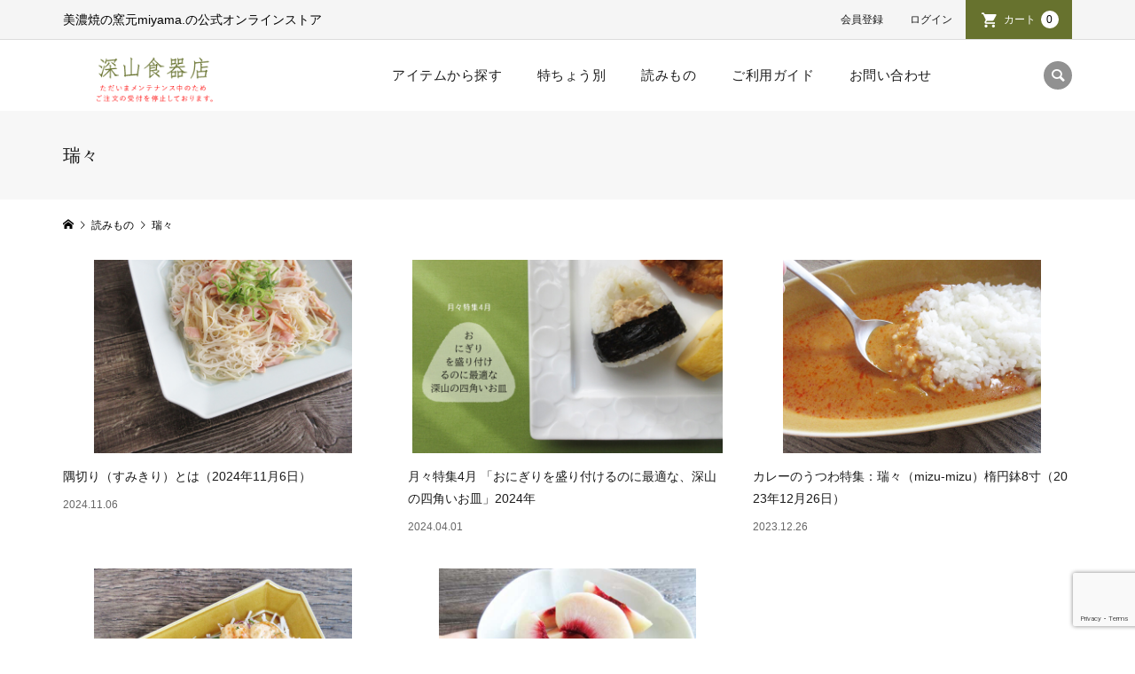

--- FILE ---
content_type: text/html; charset=UTF-8
request_url: https://miyama-shokkiten.co.jp/tag/%E7%91%9E%E3%80%85/
body_size: 17628
content:
<!DOCTYPE html>
<html dir="ltr" lang="ja" prefix="og: https://ogp.me/ns#">
<head >
<meta charset="UTF-8">
<meta name="description" content="美濃焼の窯元miyama.の公式オンラインストア">
<meta name="viewport" content="width=device-width">
<title>瑞々 | 深山食器店</title>

		<!-- All in One SEO 4.9.3 - aioseo.com -->
	<meta name="robots" content="max-image-preview:large" />
	<meta name="google-site-verification" content="NLZsT7YS9GEZGpVrZvSKXJfavrTkjKgpCRUVFsTPBLc" />
	<link rel="canonical" href="https://miyama-shokkiten.co.jp/shop/tag/%e7%91%9e%e3%80%85/" />
	<meta name="generator" content="All in One SEO (AIOSEO) 4.9.3" />
		<script type="application/ld+json" class="aioseo-schema">
			{"@context":"https:\/\/schema.org","@graph":[{"@type":"BreadcrumbList","@id":"https:\/\/miyama-shokkiten.co.jp\/shop\/tag\/%E7%91%9E%E3%80%85\/#breadcrumblist","itemListElement":[{"@type":"ListItem","@id":"https:\/\/miyama-shokkiten.co.jp\/shop#listItem","position":1,"name":"\u30db\u30fc\u30e0","item":"https:\/\/miyama-shokkiten.co.jp\/shop","nextItem":{"@type":"ListItem","@id":"https:\/\/miyama-shokkiten.co.jp\/shop\/tag\/%e7%91%9e%e3%80%85\/#listItem","name":"\u745e\u3005"}},{"@type":"ListItem","@id":"https:\/\/miyama-shokkiten.co.jp\/shop\/tag\/%e7%91%9e%e3%80%85\/#listItem","position":2,"name":"\u745e\u3005","previousItem":{"@type":"ListItem","@id":"https:\/\/miyama-shokkiten.co.jp\/shop#listItem","name":"\u30db\u30fc\u30e0"}}]},{"@type":"CollectionPage","@id":"https:\/\/miyama-shokkiten.co.jp\/shop\/tag\/%E7%91%9E%E3%80%85\/#collectionpage","url":"https:\/\/miyama-shokkiten.co.jp\/shop\/tag\/%E7%91%9E%E3%80%85\/","name":"\u745e\u3005 | \u6df1\u5c71\u98df\u5668\u5e97","inLanguage":"ja","isPartOf":{"@id":"https:\/\/miyama-shokkiten.co.jp\/shop\/#website"},"breadcrumb":{"@id":"https:\/\/miyama-shokkiten.co.jp\/shop\/tag\/%E7%91%9E%E3%80%85\/#breadcrumblist"}},{"@type":"Organization","@id":"https:\/\/miyama-shokkiten.co.jp\/shop\/#organization","name":"\u6df1\u5c71\u98df\u5668\u5e97","description":"\u7f8e\u6fc3\u713c\u306e\u7aaf\u5143miyama.\u306e\u516c\u5f0f\u30aa\u30f3\u30e9\u30a4\u30f3\u30b9\u30c8\u30a2 \u7f8e\u6fc3\u713c\u306e\u7aaf\u5143 miyama. \u306e\u516c\u5f0f\u30aa\u30f3\u30e9\u30a4\u30f3\u30b9\u30c8\u30a2","url":"https:\/\/miyama-shokkiten.co.jp\/shop\/","telephone":"+81572684562","logo":{"@type":"ImageObject","url":"https:\/\/miyama-shokkiten.co.jp\/shop\/wp-content\/uploads\/2020\/10\/\u30c8\u30c3\u30d7\uff09\u6df1\u5c71\u98df\u5668\u5e97\u30d5\u30a1\u30d3\u30b3\u30f3.jpg","@id":"https:\/\/miyama-shokkiten.co.jp\/shop\/tag\/%E7%91%9E%E3%80%85\/#organizationLogo","width":100,"height":100},"image":{"@id":"https:\/\/miyama-shokkiten.co.jp\/shop\/tag\/%E7%91%9E%E3%80%85\/#organizationLogo"},"sameAs":["https:\/\/www.facebook.com\/miyama.mizunami\/","https:\/\/twitter.com\/miyama.mizunami\/","https:\/\/www.instagram.com\/miyama.mizunami\/"]},{"@type":"WebSite","@id":"https:\/\/miyama-shokkiten.co.jp\/shop\/#website","url":"https:\/\/miyama-shokkiten.co.jp\/shop\/","name":"\u6df1\u5c71\u98df\u5668\u5e97","alternateName":"\u6df1\u5c71\u98df\u5668","description":"\u7f8e\u6fc3\u713c\u306e\u7aaf\u5143miyama.\u306e\u516c\u5f0f\u30aa\u30f3\u30e9\u30a4\u30f3\u30b9\u30c8\u30a2","inLanguage":"ja","publisher":{"@id":"https:\/\/miyama-shokkiten.co.jp\/shop\/#organization"}}]}
		</script>
		<!-- All in One SEO -->

<link rel='dns-prefetch' href='//webfonts.xserver.jp' />
<link rel="alternate" type="application/rss+xml" title="深山食器店 &raquo; 瑞々 タグのフィード" href="https://miyama-shokkiten.co.jp/shop/tag/%e7%91%9e%e3%80%85/feed/" />
<style id='wp-img-auto-sizes-contain-inline-css' type='text/css'>
img:is([sizes=auto i],[sizes^="auto," i]){contain-intrinsic-size:3000px 1500px}
/*# sourceURL=wp-img-auto-sizes-contain-inline-css */
</style>
<style id='wp-block-library-inline-css' type='text/css'>
:root{--wp-block-synced-color:#7a00df;--wp-block-synced-color--rgb:122,0,223;--wp-bound-block-color:var(--wp-block-synced-color);--wp-editor-canvas-background:#ddd;--wp-admin-theme-color:#007cba;--wp-admin-theme-color--rgb:0,124,186;--wp-admin-theme-color-darker-10:#006ba1;--wp-admin-theme-color-darker-10--rgb:0,107,160.5;--wp-admin-theme-color-darker-20:#005a87;--wp-admin-theme-color-darker-20--rgb:0,90,135;--wp-admin-border-width-focus:2px}@media (min-resolution:192dpi){:root{--wp-admin-border-width-focus:1.5px}}.wp-element-button{cursor:pointer}:root .has-very-light-gray-background-color{background-color:#eee}:root .has-very-dark-gray-background-color{background-color:#313131}:root .has-very-light-gray-color{color:#eee}:root .has-very-dark-gray-color{color:#313131}:root .has-vivid-green-cyan-to-vivid-cyan-blue-gradient-background{background:linear-gradient(135deg,#00d084,#0693e3)}:root .has-purple-crush-gradient-background{background:linear-gradient(135deg,#34e2e4,#4721fb 50%,#ab1dfe)}:root .has-hazy-dawn-gradient-background{background:linear-gradient(135deg,#faaca8,#dad0ec)}:root .has-subdued-olive-gradient-background{background:linear-gradient(135deg,#fafae1,#67a671)}:root .has-atomic-cream-gradient-background{background:linear-gradient(135deg,#fdd79a,#004a59)}:root .has-nightshade-gradient-background{background:linear-gradient(135deg,#330968,#31cdcf)}:root .has-midnight-gradient-background{background:linear-gradient(135deg,#020381,#2874fc)}:root{--wp--preset--font-size--normal:16px;--wp--preset--font-size--huge:42px}.has-regular-font-size{font-size:1em}.has-larger-font-size{font-size:2.625em}.has-normal-font-size{font-size:var(--wp--preset--font-size--normal)}.has-huge-font-size{font-size:var(--wp--preset--font-size--huge)}.has-text-align-center{text-align:center}.has-text-align-left{text-align:left}.has-text-align-right{text-align:right}.has-fit-text{white-space:nowrap!important}#end-resizable-editor-section{display:none}.aligncenter{clear:both}.items-justified-left{justify-content:flex-start}.items-justified-center{justify-content:center}.items-justified-right{justify-content:flex-end}.items-justified-space-between{justify-content:space-between}.screen-reader-text{border:0;clip-path:inset(50%);height:1px;margin:-1px;overflow:hidden;padding:0;position:absolute;width:1px;word-wrap:normal!important}.screen-reader-text:focus{background-color:#ddd;clip-path:none;color:#444;display:block;font-size:1em;height:auto;left:5px;line-height:normal;padding:15px 23px 14px;text-decoration:none;top:5px;width:auto;z-index:100000}html :where(.has-border-color){border-style:solid}html :where([style*=border-top-color]){border-top-style:solid}html :where([style*=border-right-color]){border-right-style:solid}html :where([style*=border-bottom-color]){border-bottom-style:solid}html :where([style*=border-left-color]){border-left-style:solid}html :where([style*=border-width]){border-style:solid}html :where([style*=border-top-width]){border-top-style:solid}html :where([style*=border-right-width]){border-right-style:solid}html :where([style*=border-bottom-width]){border-bottom-style:solid}html :where([style*=border-left-width]){border-left-style:solid}html :where(img[class*=wp-image-]){height:auto;max-width:100%}:where(figure){margin:0 0 1em}html :where(.is-position-sticky){--wp-admin--admin-bar--position-offset:var(--wp-admin--admin-bar--height,0px)}@media screen and (max-width:600px){html :where(.is-position-sticky){--wp-admin--admin-bar--position-offset:0px}}

/*# sourceURL=wp-block-library-inline-css */
</style><style id='global-styles-inline-css' type='text/css'>
:root{--wp--preset--aspect-ratio--square: 1;--wp--preset--aspect-ratio--4-3: 4/3;--wp--preset--aspect-ratio--3-4: 3/4;--wp--preset--aspect-ratio--3-2: 3/2;--wp--preset--aspect-ratio--2-3: 2/3;--wp--preset--aspect-ratio--16-9: 16/9;--wp--preset--aspect-ratio--9-16: 9/16;--wp--preset--color--black: #000000;--wp--preset--color--cyan-bluish-gray: #abb8c3;--wp--preset--color--white: #ffffff;--wp--preset--color--pale-pink: #f78da7;--wp--preset--color--vivid-red: #cf2e2e;--wp--preset--color--luminous-vivid-orange: #ff6900;--wp--preset--color--luminous-vivid-amber: #fcb900;--wp--preset--color--light-green-cyan: #7bdcb5;--wp--preset--color--vivid-green-cyan: #00d084;--wp--preset--color--pale-cyan-blue: #8ed1fc;--wp--preset--color--vivid-cyan-blue: #0693e3;--wp--preset--color--vivid-purple: #9b51e0;--wp--preset--gradient--vivid-cyan-blue-to-vivid-purple: linear-gradient(135deg,rgb(6,147,227) 0%,rgb(155,81,224) 100%);--wp--preset--gradient--light-green-cyan-to-vivid-green-cyan: linear-gradient(135deg,rgb(122,220,180) 0%,rgb(0,208,130) 100%);--wp--preset--gradient--luminous-vivid-amber-to-luminous-vivid-orange: linear-gradient(135deg,rgb(252,185,0) 0%,rgb(255,105,0) 100%);--wp--preset--gradient--luminous-vivid-orange-to-vivid-red: linear-gradient(135deg,rgb(255,105,0) 0%,rgb(207,46,46) 100%);--wp--preset--gradient--very-light-gray-to-cyan-bluish-gray: linear-gradient(135deg,rgb(238,238,238) 0%,rgb(169,184,195) 100%);--wp--preset--gradient--cool-to-warm-spectrum: linear-gradient(135deg,rgb(74,234,220) 0%,rgb(151,120,209) 20%,rgb(207,42,186) 40%,rgb(238,44,130) 60%,rgb(251,105,98) 80%,rgb(254,248,76) 100%);--wp--preset--gradient--blush-light-purple: linear-gradient(135deg,rgb(255,206,236) 0%,rgb(152,150,240) 100%);--wp--preset--gradient--blush-bordeaux: linear-gradient(135deg,rgb(254,205,165) 0%,rgb(254,45,45) 50%,rgb(107,0,62) 100%);--wp--preset--gradient--luminous-dusk: linear-gradient(135deg,rgb(255,203,112) 0%,rgb(199,81,192) 50%,rgb(65,88,208) 100%);--wp--preset--gradient--pale-ocean: linear-gradient(135deg,rgb(255,245,203) 0%,rgb(182,227,212) 50%,rgb(51,167,181) 100%);--wp--preset--gradient--electric-grass: linear-gradient(135deg,rgb(202,248,128) 0%,rgb(113,206,126) 100%);--wp--preset--gradient--midnight: linear-gradient(135deg,rgb(2,3,129) 0%,rgb(40,116,252) 100%);--wp--preset--font-size--small: 13px;--wp--preset--font-size--medium: 20px;--wp--preset--font-size--large: 36px;--wp--preset--font-size--x-large: 42px;--wp--preset--spacing--20: 0.44rem;--wp--preset--spacing--30: 0.67rem;--wp--preset--spacing--40: 1rem;--wp--preset--spacing--50: 1.5rem;--wp--preset--spacing--60: 2.25rem;--wp--preset--spacing--70: 3.38rem;--wp--preset--spacing--80: 5.06rem;--wp--preset--shadow--natural: 6px 6px 9px rgba(0, 0, 0, 0.2);--wp--preset--shadow--deep: 12px 12px 50px rgba(0, 0, 0, 0.4);--wp--preset--shadow--sharp: 6px 6px 0px rgba(0, 0, 0, 0.2);--wp--preset--shadow--outlined: 6px 6px 0px -3px rgb(255, 255, 255), 6px 6px rgb(0, 0, 0);--wp--preset--shadow--crisp: 6px 6px 0px rgb(0, 0, 0);}:where(.is-layout-flex){gap: 0.5em;}:where(.is-layout-grid){gap: 0.5em;}body .is-layout-flex{display: flex;}.is-layout-flex{flex-wrap: wrap;align-items: center;}.is-layout-flex > :is(*, div){margin: 0;}body .is-layout-grid{display: grid;}.is-layout-grid > :is(*, div){margin: 0;}:where(.wp-block-columns.is-layout-flex){gap: 2em;}:where(.wp-block-columns.is-layout-grid){gap: 2em;}:where(.wp-block-post-template.is-layout-flex){gap: 1.25em;}:where(.wp-block-post-template.is-layout-grid){gap: 1.25em;}.has-black-color{color: var(--wp--preset--color--black) !important;}.has-cyan-bluish-gray-color{color: var(--wp--preset--color--cyan-bluish-gray) !important;}.has-white-color{color: var(--wp--preset--color--white) !important;}.has-pale-pink-color{color: var(--wp--preset--color--pale-pink) !important;}.has-vivid-red-color{color: var(--wp--preset--color--vivid-red) !important;}.has-luminous-vivid-orange-color{color: var(--wp--preset--color--luminous-vivid-orange) !important;}.has-luminous-vivid-amber-color{color: var(--wp--preset--color--luminous-vivid-amber) !important;}.has-light-green-cyan-color{color: var(--wp--preset--color--light-green-cyan) !important;}.has-vivid-green-cyan-color{color: var(--wp--preset--color--vivid-green-cyan) !important;}.has-pale-cyan-blue-color{color: var(--wp--preset--color--pale-cyan-blue) !important;}.has-vivid-cyan-blue-color{color: var(--wp--preset--color--vivid-cyan-blue) !important;}.has-vivid-purple-color{color: var(--wp--preset--color--vivid-purple) !important;}.has-black-background-color{background-color: var(--wp--preset--color--black) !important;}.has-cyan-bluish-gray-background-color{background-color: var(--wp--preset--color--cyan-bluish-gray) !important;}.has-white-background-color{background-color: var(--wp--preset--color--white) !important;}.has-pale-pink-background-color{background-color: var(--wp--preset--color--pale-pink) !important;}.has-vivid-red-background-color{background-color: var(--wp--preset--color--vivid-red) !important;}.has-luminous-vivid-orange-background-color{background-color: var(--wp--preset--color--luminous-vivid-orange) !important;}.has-luminous-vivid-amber-background-color{background-color: var(--wp--preset--color--luminous-vivid-amber) !important;}.has-light-green-cyan-background-color{background-color: var(--wp--preset--color--light-green-cyan) !important;}.has-vivid-green-cyan-background-color{background-color: var(--wp--preset--color--vivid-green-cyan) !important;}.has-pale-cyan-blue-background-color{background-color: var(--wp--preset--color--pale-cyan-blue) !important;}.has-vivid-cyan-blue-background-color{background-color: var(--wp--preset--color--vivid-cyan-blue) !important;}.has-vivid-purple-background-color{background-color: var(--wp--preset--color--vivid-purple) !important;}.has-black-border-color{border-color: var(--wp--preset--color--black) !important;}.has-cyan-bluish-gray-border-color{border-color: var(--wp--preset--color--cyan-bluish-gray) !important;}.has-white-border-color{border-color: var(--wp--preset--color--white) !important;}.has-pale-pink-border-color{border-color: var(--wp--preset--color--pale-pink) !important;}.has-vivid-red-border-color{border-color: var(--wp--preset--color--vivid-red) !important;}.has-luminous-vivid-orange-border-color{border-color: var(--wp--preset--color--luminous-vivid-orange) !important;}.has-luminous-vivid-amber-border-color{border-color: var(--wp--preset--color--luminous-vivid-amber) !important;}.has-light-green-cyan-border-color{border-color: var(--wp--preset--color--light-green-cyan) !important;}.has-vivid-green-cyan-border-color{border-color: var(--wp--preset--color--vivid-green-cyan) !important;}.has-pale-cyan-blue-border-color{border-color: var(--wp--preset--color--pale-cyan-blue) !important;}.has-vivid-cyan-blue-border-color{border-color: var(--wp--preset--color--vivid-cyan-blue) !important;}.has-vivid-purple-border-color{border-color: var(--wp--preset--color--vivid-purple) !important;}.has-vivid-cyan-blue-to-vivid-purple-gradient-background{background: var(--wp--preset--gradient--vivid-cyan-blue-to-vivid-purple) !important;}.has-light-green-cyan-to-vivid-green-cyan-gradient-background{background: var(--wp--preset--gradient--light-green-cyan-to-vivid-green-cyan) !important;}.has-luminous-vivid-amber-to-luminous-vivid-orange-gradient-background{background: var(--wp--preset--gradient--luminous-vivid-amber-to-luminous-vivid-orange) !important;}.has-luminous-vivid-orange-to-vivid-red-gradient-background{background: var(--wp--preset--gradient--luminous-vivid-orange-to-vivid-red) !important;}.has-very-light-gray-to-cyan-bluish-gray-gradient-background{background: var(--wp--preset--gradient--very-light-gray-to-cyan-bluish-gray) !important;}.has-cool-to-warm-spectrum-gradient-background{background: var(--wp--preset--gradient--cool-to-warm-spectrum) !important;}.has-blush-light-purple-gradient-background{background: var(--wp--preset--gradient--blush-light-purple) !important;}.has-blush-bordeaux-gradient-background{background: var(--wp--preset--gradient--blush-bordeaux) !important;}.has-luminous-dusk-gradient-background{background: var(--wp--preset--gradient--luminous-dusk) !important;}.has-pale-ocean-gradient-background{background: var(--wp--preset--gradient--pale-ocean) !important;}.has-electric-grass-gradient-background{background: var(--wp--preset--gradient--electric-grass) !important;}.has-midnight-gradient-background{background: var(--wp--preset--gradient--midnight) !important;}.has-small-font-size{font-size: var(--wp--preset--font-size--small) !important;}.has-medium-font-size{font-size: var(--wp--preset--font-size--medium) !important;}.has-large-font-size{font-size: var(--wp--preset--font-size--large) !important;}.has-x-large-font-size{font-size: var(--wp--preset--font-size--x-large) !important;}
/*# sourceURL=global-styles-inline-css */
</style>

<style id='classic-theme-styles-inline-css' type='text/css'>
/*! This file is auto-generated */
.wp-block-button__link{color:#fff;background-color:#32373c;border-radius:9999px;box-shadow:none;text-decoration:none;padding:calc(.667em + 2px) calc(1.333em + 2px);font-size:1.125em}.wp-block-file__button{background:#32373c;color:#fff;text-decoration:none}
/*# sourceURL=/wp-includes/css/classic-themes.min.css */
</style>
<link rel='stylesheet' id='contact-form-7-css' href='https://miyama-shokkiten.co.jp/shop/wp-content/plugins/contact-form-7/includes/css/styles.css?ver=6.1.4' type='text/css' media='all' />
<link rel='stylesheet' id='ft_viewed_stylesheet-css' href='https://miyama-shokkiten.co.jp/shop/wp-content/plugins/posts-viewed-recently/css/ftViewedPostsStyle.css?ver=6.9' type='text/css' media='all' />
<link rel='stylesheet' id='iconic-style-css' href='https://miyama-shokkiten.co.jp/shop/wp-content/themes/iconic_tcd062/style.css?ver=1.7.2' type='text/css' media='all' />
<link rel='stylesheet' id='usces_default_css-css' href='https://miyama-shokkiten.co.jp/shop/wp-content/plugins/usc-e-shop/css/usces_default.css?ver=2.11.27.2601211' type='text/css' media='all' />
<link rel='stylesheet' id='dashicons-css' href='https://miyama-shokkiten.co.jp/shop/wp-includes/css/dashicons.min.css?ver=6.9' type='text/css' media='all' />
<script type="text/javascript" src="https://miyama-shokkiten.co.jp/shop/wp-includes/js/jquery/jquery.min.js?ver=3.7.1" id="jquery-core-js"></script>
<script type="text/javascript" src="https://miyama-shokkiten.co.jp/shop/wp-includes/js/jquery/jquery-migrate.min.js?ver=3.4.1" id="jquery-migrate-js"></script>
<script type="text/javascript" src="//webfonts.xserver.jp/js/xserverv3.js?fadein=0&amp;ver=2.0.9" id="typesquare_std-js"></script>
<link rel="https://api.w.org/" href="https://miyama-shokkiten.co.jp/shop/wp-json/" /><link rel="alternate" title="JSON" type="application/json" href="https://miyama-shokkiten.co.jp/shop/wp-json/wp/v2/tags/598" /><link rel="EditURI" type="application/rsd+xml" title="RSD" href="https://miyama-shokkiten.co.jp/shop/xmlrpc.php?rsd" />
<meta name="generator" content="WordPress 6.9" />
			<!-- WCEX_Google_Analytics_4 plugins -->
			<!-- Global site tag (gtag.js) - Google Analytics -->
			<script async src="https://www.googletagmanager.com/gtag/js?id=G-NBFWG5YEXF"></script>
			<script>
				window.dataLayer = window.dataLayer || [];
				function gtag(){dataLayer.push(arguments);}
				gtag('js', new Date());

				gtag('config', 'G-NBFWG5YEXF');
			</script>
						<!-- WCEX_Google_Analytics_4 plugins -->
			<script>
				gtag('event', '');
			</script>
			<link rel="shortcut icon" href="https://miyama-shokkiten.co.jp/shop/wp-content/uploads/2020/10/トップ）深山食器店ファビコン.jpg">
<style>
.p-article-news__date, .p-wc-headline, #wdgctToCart a { color: #919191; }
.p-button, .p-global-nav .sub-menu .current-menu-item > a, .p-page-links > span, .p-pager__item .current, .p-headline, .p-widget-sidebar .p-widget__title, .c-comment__form-submit:hover, c-comment__password-protected, .c-pw__btn--register, .c-pw__btn, .slick-arrow, .slick-dots li.slick-active button, .widget_welcart_login input#member_loginw, .widget_welcart_login input#member_login, #wdgctToCheckout a { background-color: #919191; }
.p-page-links > span, .p-pager__item .current, .slick-dots li.slick-active button, .p-cb__item-header, .p-entry-item__cart dl.item-sku dd input[type="radio"]:checked + label, .p-entry-item__cart dl.item-sku dd label:hover { border-color: #919191; }
.c-comment__tab-item.is-active a, .c-comment__tab-item a:hover, .c-comment__tab-item.is-active p { background-color: #919191; border-color: #919191; }
.c-comment__tab-item.is-active a:after, .c-comment__tab-item.is-active p:after { border-top-color: #919191; }
.p-widget-categories .current-cat-item > a { background-color: rgba(145, 145, 145, 0.15); }
a:hover, .p-header__welcart-nav li a:hover, .p-widget-categories .toggle-children:hover, #wdgctToCart a:hover { color: #ababab; }
.p-button:hover, .p-page-links a:hover, .p-pager__item a:hover, .p-search-button:hover, .p-pagetop a:hover, .p-footer-search__submit:hover, .p-widget .searchform #searchsubmit:hover, .p-widget-search .p-widget-search__submit:hover, a.p-cb__item-archive-button:hover, .slick-arrow:hover, .slick-dots li:hover button, .widget_welcart_search #searchsubmit:hover, .widget_welcart_login input#member_loginw:hover, .widget_welcart_login input#member_login:hover, #wdgctToCheckout a:hover { background-color: #ababab; }
.p-page-links a:hover, .p-pager__item a:hover, .slick-dots li:hover button { border-color: #ababab; }
.p-entry__body a { color: #67722e; }
.p-entry__body a:hover { color: #ababab; }
body, input, textarea, .p-entry-item__title .p-article__soldout { font-family: "Segoe UI", Verdana, "游ゴシック", YuGothic, "Hiragino Kaku Gothic ProN", Meiryo, sans-serif; }
.p-logo, .p-entry__title, .p-page-header__title, .p-index-slider__item-catch, .p-cb__item-headline, .p-index-banner__headline, .p-index-boxes__item-headline {
font-family: "Segoe UI", Verdana, "游ゴシック", YuGothic, "Hiragino Kaku Gothic ProN", Meiryo, sans-serif;
}
.c-load--type1 { border: 3px solid rgba(153, 153, 153, 0.2); border-top-color: #56a52b; }
.p-hover-effect--type1:hover img { -webkit-transform: scale(1.05); transform: scale(1.05); }
.p-hover-effect--type2 img { margin-left: -8px; }
.p-hover-effect--type2:hover img { margin-left: 8px; }
.p-hover-effect--type2:hover .p-hover-effect__image { background: #000000; }
.p-hover-effect--type2:hover img { opacity: 0.5 }
.p-hover-effect--type3:hover .p-hover-effect__image { background: #dddddd; }
.p-hover-effect--type3:hover img { opacity: 0.7; }
.p-entry__title { font-size: 32px; }
.p-entry__title, .p-article__title { color: #1b1b1b }
.p-entry__body { font-size: 14px; }
.p-entry__body { color: #1b1b1b; }
.p-entry-news__title { font-size: 28px; }
.p-entry-news__title, .p-article-news__title { color: #1b1b1b }
.p-entry-news__body { color: #1b1b1b; font-size: 14px; }
.p-entry-item__title { font-size: 28px; }
.p-entry-item__title, .p-article-item__title, .p-article__price { color: #1b1b1b; }
.p-entry-item__body, p-wc__body { color: #1b1b1b; font-size: 14px; }
.p-price { color: #ff0000; }
.p-entry-item__price { font-size: 22px; }
body.l-header__fix .is-header-fixed .l-header__bar { background: rgba(255, 255, 255, 1); }
.l-header { background: rgba(255, 255, 255, 1); }
.l-header a, .p-global-nav a { color: #1b1b1b; }
.p-header__logo--text { font-size: 36px; }
.p-header__welcart-nav__member a, .p-header__welcart-nav__cart a, .p-cart-button .p-header__welcart-nav__badge { background-color: #67722e; }
.p-header__welcart-nav__member a:hover, .p-header__welcart-nav__cart a:hover, .p-cart-button:hover .p-header__welcart-nav__badge { background-color: #919191; }
.p-global-nav > li > a::after, .p-global-nav > li.current-menu-item > a::after { background-color: #8d9c3d; }
.p-megamenu__bg, .p-global-nav .sub-menu { background-color: #ffffff; }
.p-megamenu a, .p-global-nav .sub-menu a { color: #1b1b1b; }
.p-megamenu a:hover, .p-megamenu li.is-active > a, .p-global-nav .sub-menu a:hover { background-color: #ffffff; color: #5e8700; }
.p-page-header { background-color: #f7f7f7; }
.p-page-header__title { color: #1b1b1b; }
.p-page-header__desc { color: #1b1b1b; }
.p-footer-widget-area { background-color: #f5f5f5; color: #1b1b1b; }
.p-footer-widget-area .p-widget__title { color: #1b1b1b; }
.p-footer-widget-area a, .p-footer-widget-area .toggle-children { color: #1b1b1b; }
.p-footer-widget-area a:hover { color: #67722e; }
@media only screen and (max-width: 991px) {
	.l-header__bar { background-color: rgba(255, 255, 255, 1); }
	.p-header__logo--text { font-size: 26px; }
	.p-global-nav { background-color: rgba(255,255,255, 1); }
	.p-global-nav a { color: #1b1b1b; }
	.p-global-nav a:hover { background-color: rgba(255,255,255, 1); color: #5e8700; }
	.p-header-view-cart { background-color: rgba(255, 255, 255, 1); }
	.p-entry__title { font-size: 20px; }
	.p-entry__body { font-size: 14px; }
	.p-entry-news__title { font-size: 20px; }
	.p-entry-news__body { font-size: 14px; }
	.p-entry-item__title { font-size: 20px; }
	.p-entry-item__body, p-wc__body { font-size: 14px; }
	.p-entry-item__price { font-size: 20px; }
}
 /* 3列 */
*, *:before, *:after {
    box-sizing: border-box;
}
.col_3{
    width: 100%;
    display: flex;
    flex-wrap: wrap;
}
.col_3 > *{
    width: calc( 33.33333% - 8px ) ;
    margin-right: 12px;
    margin-bottom: 12px;
}
.col_3 > *:nth-child(3n){
    margin-right: auto;
}
.col_3 > * > *{
    background: #ff0000;
    height: 120px;
    position: relative;
    overflow: hidden
}
@media screen and (max-width: 960px) {
    .col_3 > *{
        width: calc( 50% - 6px ) ;
    }
    .col_3 > *:nth-child(3n){
        margin-right: 12px;
    }
    .col_3 > *:nth-child(2n){
        margin-right: auto;
    }
}
@media screen and (max-width: 580px) {
    .col_3 > *{
        width: 100%;
        margin-right: auto;
    }
    .col_3 > *:nth-child(3n){
        margin-right: auto;
    }
}

 /* ニュースを増やす */
 /*
.p-index-news__item { margin-top: 20px; }
.p-index-news__archive-link { align-self: flex-end; }
 */

.p-index-news__item { margin-top: 20px; }
.p-index-news__archive-link { align-self: flex-end; }

/* お知らせ記事ニュースティッカー日付 */
.p-index-news__item-date {
    background: none;
    color: #919191;
    display: inline-block;
    line-height: 10px;
    margin-right: 15px;
    padding: 0 0px;
} 
/* お知らせ一覧ボタン*/
.p-index-news__archive-link .p-button {
    background-color: #fff;
    color: #1b1b1b !important;
    border: solid 1px #1b1b1b;
    margin-top: 25px;
    margin-bottom: 22px;
} 
/* マウスオーバー時 */
.p-index-news__archive-link .p-button:hover {
    background-color: #f5f5f5;
    color: #1b1b1b !important;
    }

/* トップページ_アイテムから探す*/
.col_5 {
  display: flex;
  flex-wrap: wrap;
}
.col {
  width: 50%;
  color: #1b1b1b;
  line-height: 1.5;
  font-size: 14px;
  letter-spacing: .025em;
  font-weight: medium;
  margin-bottom: 26px;
  justify-content: flex-start;
}
.image {
  vertical-align: middle;
  display: inline-block;
  margin-right: 3px;
}
.item {
  vertical-align: middle;
  display: inline-block;
  text-align: left;
  overflow-wrap:break-word;
  font-weight:500;
  color: #1b1b1b;
}

@media (min-width: 576px) {
.col {
  font-size: 14px;
  margin-left: auto;
  margin-right: auto;
}
.image {
  width: 44px;
  height: 44px;
}
}

@media (min-width: 960px) {
.col {
  width: 15%;
  font-size: 13px;
  margin-left: auto;
  margin-right: auto;
}
.image {
  width: 40px;
  height: 40px;
  margin-right: 2px;
}
}

@media (min-width: 1200px) {
.col {
  width: 15%;
  font-size: 15px;
  margin-left: auto;
  margin-right: auto;
}
.image {
  width: 50px;
  height: 50px;
}
}
/* マウスオーバー時 */
#cb_4 .p-cb__item-archive-link__button:hover {
    background-color: #f5f5f5;
    color: #1b1b1b !important;
    }

/* 読みもの一覧ボタン5番目の場合*/
#cb_5 .p-cb__item-archive-link__button {
    background-color: #fff;
    color: #1b1b1b !important;
    border: solid 1px #1b1b1b;
    margin-top: 25px;
    margin-bottom: 22px;
    -webkit-font-smoothing: antialiased;
}
.p-cb__item-archive-link u-visible-sm .p-cb__item-archive-link__button .p-button span::after {
    content: "\e910";
    display: inline-block;
    font-family: "design_plus";
    margin-left: 6px;
    margin-right: -6px;
}
/* 読みもの一覧ボタン6番目の場合*/
#cb_6 .p-cb__item-archive-link__button {
    background-color: #fff;
    color: #1b1b1b !important;
    border: solid 1px #1b1b1b;
    margin-top: 25px;
    margin-bottom: 22px;
    -webkit-font-smoothing: antialiased;
}
/* マウスオーバー時 */
#cb_5 .p-cb__item-archive-link__button:hover {
    background-color: #f5f5f5;
    color: #1b1b1b !important;
    }
#cb_6 .p-cb__item-archive-link__button:hover {
    background-color: #f5f5f5;
    color: #1b1b1b !important;
    }

/* カートに追加ボタン */
.p-entry-item__cart-button .p-button {
    background-color: #67722e;
    }

/* 検索バーアイコン */
.p-widget .searchform #searchsubmit {
    background-color: #919191;
    }
.p-widget .searchform #searchsubmit:hover {
    background-color: #ababab;
    }
.p-footer-search__submit {
    background-color: #919191;
    }
.p-footer-search__submit:hover {
    background-color: #ababab;
    }
.p-header-search .p-search-button {
    background-color: #919191;
    }
.p-header-search .p-search-button:hover {
    background-color: #ababab;
    }

/* ヘッダーカートアイコン */
.p-cart-button .p-header__welcart-nav__badge:hover {
    background-color: #8d9c3d;
    }
.p-header__welcart-nav__cart a {
    background-color: #67722e;
    }
.p-header__welcart-nav__cart a:hover {
    background-color: #8d9c3d;
    }
.p-header__welcart-nav li a:hover {
    background-color: #8d9c3d;
    }
.p-header__welcart-nav__badge:hover {
    background-color: #8d9c3d;
    }
#js-header-cart--mobile.p-header__welcart-nav__badge:hover {
    background-color: #8d9c3d;
    }
.p-header__welcart-nav__member a:hover, .p-header__welcart-nav__cart a:hover, .p-cart-button:hover .p-header__welcart-nav__badge {
    background-color: #8d9c3d;
}

/* カートにまつわるボタン */
.p-button {
    background-color: #67722e;
    }
.p-button:hover {
    background-color: #8d9c3d;
    }
.p-wc-cart-page .p-wc-cart_table td.action .delButton {
    background: #919191;
    }
.p-wc-cart-page .p-wc-cart_table td.action .delButton:hover {
    background: #ababab;
    }

/* ページトップへボタン */
.p-pagetop a {
    background: #919191;
    }

/* カートページ小見出し */
.p-wc .p-wc-headline {
    color: #1b1b1b;
    }

/* カートページ住所検索ボタン */
.p-wc .p-wc-customer_form input#search_zipcode {
    background: #919191;
    }

/* フッターSNSアイコン */
.social-list {
  display:flex;
}
.social-list li {
  margin-top: 15px;
  margin-right: 10px;
}

/* ヘッダーの会員・ログインボタン */
.p-header__welcart-nav li a:hover {
    color: #ffffff;
}
}

/* ウィジェットブロック */
.widget-block {
  transition-property: opacity;
}
.widget-block:hover {
  opacity: 0.7; 
  transition-duration: 0.5s;
}

/* グローバルメニュー背景 */
.p-global-nav .sub-menu .current-menu-item > a {
    background-color: #ffffff;
}

/* カートページ商品名 */
@media only screen and (max-width: 767px) {
    .p-wc-cart_table tbody td.productname {
        font-size: 100%;
        font-weight: 500;
    }
    }

/* 売り切れアイコン */
.p-article__soldout {
    background: none;
    border-radius: 0px;
    color: #ff0000;
    font-weight: 700;
    letter-spacing: 0.05em;
    padding: 0px 5px;
}

/* アイキャッチ上日付表示 */
.p-entry__thumbnail .p-entry__meta-top {
    line-height: 20px;
    height: 20px;
    padding: 0 0px;
    position: absolute;
    bottom: -30px;
}
@media only screen and (max-width: 991px) {
    .p-entry__thumbnail .p-entry__meta-top {
    bottom: -24px;
    }
}

/* blog archive スマホ2列表示 */
@media only screen and (max-width: 767px) {
	.p-blog-archive__item, .p-blog-archive::after { width: 47.5%; }
	.p-blog-archive__item:nth-last-child(-n+2) { margin-bottom: 0; }
	.p-blog-archive { display: -webkit-box; display: -webkit-flex; display: -ms-flexbox; display: flex; -ms-flex-pack: justify; -webkit-justify-	content: space-between; justify-content: space-between; -webkit-flex-wrap: wrap; -ms-flex-wrap: wrap; flex-wrap: wrap; }
	.p-blog-archive__item-thumbnail { margin-bottom: 10px; overflow: hidden; padding-top: 60.526%; position: relative; width: 100%; }
	.p-blog-archive__item-title { font-size: 12px; text-align: left; text-justify: inter-ideograph; /* Edge */
line-break: strict; word-break: normal; overflow-wrap: break-word; word-wrap: break-word;}
	.p-blog-archive__item + .p-blog-archive__item { margin-top: 0px; }
	.p-blog-archive__item + .p-blog-archive__item { margin-bottom: 26px; }
}

/* トップページ blog archive 4番目の場合 */
@media only screen and (max-width: 767px) {
#cb_4 .p-blog-archive { display: block; }
#cb_4 .p-blog-archive::after { display: none; }
#cb_4 .p-blog-archive__item { margin-bottom: 0; width: 100%; }
#cb_4 .p-blog-archive__item + .p-blog-archive__item { margin-top: 22px; }
#cb_4 .p-blog-archive__item-thumbnail { margin-bottom: 10px; }
#cb_4 .p-blog-archive__item-meta { margin-top: 5px; }
}
/* トップページ blog archive 5番目の場合 */
@media only screen and (max-width: 767px) {
#cb_5 .p-blog-archive { display: block; }
#cb_5 .p-blog-archive::after { display: none; }
#cb_5 .p-blog-archive__item { margin-bottom: 0; width: 100%; }
#cb_5 .p-blog-archive__item + .p-blog-archive__item { margin-top: 22px; }
#cb_5 .p-blog-archive__item-thumbnail { margin-bottom: 10px; }
#cb_5 .p-blog-archive__item-meta { margin-top: 5px; }
}

 /* お問い合わせ送信ボタン */
.wpcf7 .wpcf7-submit {
    background-color: #67722e;
}
.wpcf7 .wpcf7-submit:hover {
    background-color: #8d9c3d;
}

 /* 商品ページシリーズアイテム一覧ボタン */
.series-link2 a {
  display: block;
  text-align: center;
  font-size: 14px;
  background-color: #fff;
  color: #1b1b1b;
  border: solid 1px #1b1b1b;
  height: 45px;
  line-height: 43px;
  padding-right: 12px;
  padding-left: 12px;
  margin-right: auto;
  margin-left: auto;
  margin-top: 40px;
  margin-bottom: 40px;
  max-width: 400px;
}
.series-link2 a:hover {
  color: #1b1b1b;
  background-color: #f5f5f5;
}
@media only screen and (max-width: 960px) {
.series-link2 a {
  font-size: 13px;
}
}
 /* 商品ページシリーズアイテム一覧ボタン（長い場合） */
.series-link3 a {
  display: block;
  text-align: center;
  font-size: 13px;
  background-color: #fff;
  color: #1b1b1b;
  border: solid 1px #1b1b1b;
  height: 45px;
  line-height: 45px;
  padding-right: 12px;
  padding-left: 12px;
  margin-right: auto;
  margin-left: auto;
  margin-top: 40px;
  margin-bottom: 40px;
  max-width: 400px;
}
.series-link3 a:hover {
  color: #1b1b1b;
  background-color: #f5f5f5;
}
@media only screen and (max-width: 960px) {
.series-link3 a {
  font-size: 11px;
}
}
 /* お知らせ一覧ページ */
.p-archive-news__item-date {
    color: #919191;
}
/* 感謝祭プレゼントブロック配置 */
.present-title {
  letter-spacing: 0.1em;
  font-weight: 600;
  text-align: center;
  margin-top: 60px;
  font-size: 110%;
}
.present_col_2 {
  display: flex;
  flex-wrap: wrap;
}
.present-item {
  width: calc( 25% - 16px ) ;
  margin-bottom: 30px;
  margin-left: auto;
  margin-right: auto;
  transition-property: opacity;
  line-height: 1.6;
  border: 1px solid #e6e6e6;
  border-radius: 4px;
  clear: both;
  padding: 10px 10px ;
}
div.present-item img {
  margin-bottom: 10px;
}
.present-item:hover {
  opacity: 0.7; 
  transition-duration: 0.5s;
}
@media only screen and (max-width: 767px) {
.present-item {
  width: calc( 50% - 16px ) ;
}
}
/* トップページブロック配置 */
.top_col_2 {
  display: flex;
  flex-wrap: wrap;
}
.top_col_2_block {
  width: calc( 25% - 16px ) ;
  line-height: 1.75;
  margin-bottom: 15px;
  margin-left: auto;
  margin-right: auto;
}
.top_col_2_block img {
  margin-bottom: 10px;
  transition-property: opacity;
}
.top_col_2_block img:hover {
  opacity: 0.7; 
  transition-duration: 0.5s;
}
@media only screen and (max-width: 767px) {
.top_col_2_block {
  width: calc( 50% - 16px ) ;
  font-size: 12px;
}
.top_col_2_block img {
  margin-bottom: 8px;
}
}
/* トップページバナー配置 */
.top_banner {
  display: flex;
  flex-wrap: wrap;
  align-items: center;
}
.top_banner_block {
  width: calc( 45% - 16px ) ;
  margin-top: -30px;
  margin-bottom: -70px;
  margin-left: auto;
  margin-right: auto;
  transition-property: opacity;
  line-height: 1.75;
}
.top_banner_block:hover {
  opacity: 0.7; 
  transition-duration: 0.5s;
}
@media only screen and (max-width: 767px) {
.top_banner_block {
  width: 100% ;
  margin-top: 10px;
  margin-bottom: 0px;
}
}
/* ブログ枠 */
.p-entry__inner {
   border: none;
}
/* メニュー枠 */
@media (min-width: 992px) {
.p-header__bar__inner {
   height: 80px;
}
.p-global-nav > li {
   height: 80px;
}
.p-global-nav > li > a {
   height: 80px;
   font-size: 110%;
   letter-spacing: 0.03em;
   font-weight: 500;
}
.p-page-header .p-page-header__inner {
   padding: 10px 0;
}
.p-breadcrumb { 
   margin-top: 4px;
   margin-bottom: 16px;
}
.p-header__logo {
   height: 94%;
   margin-top: 10px;
}
.p-header__logo img {
   height: 94%;
}
}
@media only screen and (max-width: 991px) {
.p-menu-button, .p-cart-button { 
   border-left: none;
}
}
.p-page-header__inner l-inner {
   background-color: none;
}
.p-header__bar {
   border-bottom: none;
}
.p-page-header {
   border-bottom: none;
}
.p-breadcrumb { 
   border-bottom: none;
}
.p-page-header .p-page-header__title {
   font-size: 18px;
}
.p-header__logo {
    margin-right: 60px;
}
.p-page-header .p-page-header__title {
 font-size: 20px;
}
.p-global-nav > li > a {
   border-right: none;
}
.p-global-nav {
   border-left: none;
}
.p-header__bottom {
   border-bottom: none;
}
.p-header__top {
   background-color: #f5f5f5;
   min-height: 44px
}
.p-header__welcart-nav .p-header__welcart-nav__login a {
   padding-right: 15px;
}
.p-header-description {
   padding: 8px 0;
}
.p-header__welcart-nav li a {
   line-height: 44px;
}
/* パレットもっと見るボタン*/
#cb_4 .p-index-banner__button {
    background-color: rgba(0,0,0,0) !important;
    color: #fff;
    border: solid 1px #fff;
    margin-top: 25px;
    margin-bottom: 22px;
    padding: 0;
} 
#cb_4 .p-index-banner__button :hover {
    background-color: rgba(0,0,0,0.3) !important;
    }
#cb_4 .p-index-banner__desc {
  letter-spacing: 0.07em;
}
#cb_4 .p-index-banner__headline {
  letter-spacing: 0.1em;
}
@media only screen and (max-width: 991px) {
#cb_4 .p-index-banner__button {
    background-color: none !important;
    color: #1b1b1b !important;
    border: solid 1px #1b1b1b;
}
#cb_4 .p-index-banner__button :hover {
    background-color: #f5f5f5 !important;
    color: #1b1b1b !important;
}
}
/* 5段目の場合*/
#cb_5 .p-index-banner__button {
    background-color: rgba(0,0,0,0) !important;
    color: #fff;
    border: solid 1px #fff;
    margin-top: 25px;
    margin-bottom: 22px;
    padding: 0;
} 
#cb_5 .p-index-banner__button :hover {
    background-color: rgba(0,0,0,0.3) !important;
    }
#cb_5 .p-index-banner__desc {
  letter-spacing: 0.07em;
}
#cb_5 .p-index-banner__headline {
  letter-spacing: 0.1em;
}
@media only screen and (max-width: 991px) {
#cb_5 .p-index-banner__button {
    background-color: none !important;
    color: #1b1b1b !important;
    border: solid 1px #1b1b1b;
}
#cb_5 .p-index-banner__button :hover {
    background-color: #f5f5f5 !important;
    color: #1b1b1b !important;
}
}
/* サムネイル余白表示_検索時 */
.p-blog-archive__item-thumbnail img {
  object-fit: contain;
}
.p-hover-effect--type3 img {
  background: #fff;
  transition-property: opacity;
  transition-duration: 0.5s;
}
.p-hover-effect--type3 img :hover {
  background: #fff;
  transition-property: opacity;
  transition-duration: 0.5s;
}
 /* サムネイル余白表示 */
.p-item-archive__item-thumbnail img {
  object-fit: contain;
}
.p-item-archive {
    border-left: none;
}
.p-item-archive__item:nth-child(-n+3) {
  border-top: none;
}
.p-item-archive__item {
  border-bottom: none; 
  border-right: none;
}
/* トップページ_深山について */
.more_button a {
  display: block;
  text-align: center;
  background-color: none;
  position: relative;
  color: #1b1b1b;
  border: solid 1px #1b1b1b;
  height: 45px;
  line-height: 45px;
  margin-right: auto;
  margin-left: auto;
  margin-top: 40px;
  margin-bottom: -20px;
  max-width: 200px;
  color: #1b1b1b;
}
.more_button a:before {
  content: '';
  width: 8px;
  height: 8px;
  border: 0;
  border-top: 1px solid #1b1b1b;
  border-right: 1px solid #1b1b1b;
  transform: rotate(45deg);
  position: absolute;
  top: 43%;
  right: 25px;
}
@media only screen and (max-width: 767px) {
.more_button a {
  font-size: 13px;
}
}
.more_button a:hover {
  color: #1b1b1b;
  background-color: #f5f5f5;
}
.about-us_midashi {
  font-size: 20px;
  line-height: 0;
  font-weight: 500;
  margin-bottom: 10px;
}

/* 深山について_ブロック配置 */
.about-us {
  display: flex;
  flex-wrap: wrap;
}
.child_1 {
  width: 100%;
  margin-bottom: 20px;
}
.child_2 {
  width: 100%;
  margin-bottom: 0px;
  position: relative;
}

@media (min-width: 1200px) {
.about-us {
  margin-bottom: -20px;
}
.child_1 {
  width: calc( 66% - 5px ) ;
  margin-left: auto;
  margin-right: auto;
  order: 2;
}
.child_2 {
  width: calc( 33% - 5px ) ;
  margin-left: auto;
  margin-right: auto;
  order: 1;
}
.about-us_image {
  margin-left: 30px;
} 
.more_button {
  font-size: 14px;
  margin-top: 50px;
}
}
/* もっと見るボタン */
.btn6 {
	position: relative;
	border: none;
	border-bottom: 1px solid #1b1b1b;
	width: 100px;
	max-width: 90%;
}
.btn6::before {
	content: "";
	display: block;
	width: 10px;
	height: 1px;
	background: #1b1b1b;
	rotate: 40deg;
	position: absolute;
	right: -1px;
	bottom: 2px;
}
.btn6 a {
        color: #1b1b1b;
}
 /* 上段商品ページシリーズアイテム一覧ボタン */
.series-link4 a {
  display: block;
  text-align: center;
  font-size: 14px;
  background-color: #fff;
  color: #1b1b1b;
  border: solid 1px #1b1b1b;
  height: 45px;
  line-height: 43px;
  padding-right: 12px;
  padding-left: 12px;
  margin-right: auto;
  margin-left: auto;
  margin-top: 40px;
  margin-bottom: -20px;
  max-width: 400px;
}
.series-link4 a:hover {
  color: #1b1b1b;
  background-color: #f5f5f5;
}
@media only screen and (max-width: 960px) {
.series-link4 a {
  font-size: 13px;
}
}</style>
		<style type="text/css" id="wp-custom-css">
			/* global nav */
@media (min-width: 992px) {
.p-global-nav > li.menu-item-has-children > .sub-menu { 
min-height: 50px; padding-left: 8px; padding-right: 8px; width: 260px;
}
.p-global-nav .sub-menu .menu-item-has-children > a::after { 
content: "\e910"; top: 35%; padding-right: 1px;
}
.p-global-nav .sub-menu a { min-height: 50px; padding-left: 8px; padding-right: 8px; width: 250px; 
}
.p-global-nav .sub-menu .current-menu-item > a {
    background: #ffffff;
    color: #5e8700;
}
}
@media only screen and (max-width: 991px) {
.p-global-nav .sub-menu li a { padding-left: 2em; }
.p-global-nav .sub-menu .sub-menu li a { padding-left: 3em; }
.p-global-nav .sub-menu .sub-menu .sub-menu li a { padding-left: 4em; }
.p-global-nav .sub-menu .sub-menu .sub-menu .sub-menu li a { padding-left: 5em; }
}		</style>
		<!-- Global site tag (gtag.js) - Google Analytics -->
<script async src="https://www.googletagmanager.com/gtag/js?id=UA-183244168-1"></script>
<script>
  window.dataLayer = window.dataLayer || [];
  function gtag(){dataLayer.push(arguments);}
  gtag('js', new Date());

  gtag('config', 'UA-183244168-1');
</script>

</head>
<body data-rsssl=1 class="archive tag tag-598 wp-theme-iconic_tcd062 l-header__fix">
<header id="js-header" class="l-header">
	<div class="p-header__top">
		<div class="p-header__top__inner l-inner">
			<div class="p-header-description">美濃焼の窯元miyama.の公式オンラインストア</div>
			<ul class="p-header__welcart-nav">
				<li><a href="https://miyama-shokkiten.co.jp/shop/usces-member/?usces_page=newmember">会員登録</a></li>
				<li class="p-header__welcart-nav__login"><a href="https://miyama-shokkiten.co.jp/shop/usces-member/?usces_page=login">ログイン</a></li>
                <li class="p-header__welcart-nav__cart"><a id="js-header-cart" href="https://miyama-shokkiten.co.jp/shop/usces-cart/">カート<span class="p-header__welcart-nav__badge">0</span></a></li>
            </ul>
		</div>
	</div>
	<div class="l-header__bar p-header__bar">
		<div class="p-header__bar__inner l-inner">
			<div class="p-logo p-header__logo">
				<a href="https://miyama-shokkiten.co.jp/shop/"><img src="https://miyama-shokkiten.co.jp/shop/wp-content/uploads/2024/08/240830_logo2.png" alt="深山食器店"></a>
			</div>
			<div class="p-logo p-header__logo--mobile">
				<a href="https://miyama-shokkiten.co.jp/shop/"><img src="https://miyama-shokkiten.co.jp/shop/wp-content/uploads/2024/08/240830_logo_S.png" alt="深山食器店"></a>
			</div>
			<a href="https://miyama-shokkiten.co.jp/shop/usces-cart/" id="js-header-cart--mobile" class="p-cart-button c-cart-button"><span class="p-header__welcart-nav__badge">0</span></a>
			<a href="#" id="js-menu-button" class="p-menu-button c-menu-button"></a>
<nav class="p-global-nav__container"><ul id="js-global-nav" class="p-global-nav"><li id="menu-item-32068" class="menu-item menu-item-type-post_type menu-item-object-page menu-item-has-children menu-item-32068"><a href="https://miyama-shokkiten.co.jp/shop/item/">アイテムから探す<span></span></a>
<ul class="sub-menu">
	<li id="menu-item-19778" class="menu-item menu-item-type-custom menu-item-object-custom menu-item-has-children menu-item-19778"><a href="https://miyama-shokkiten.co.jp/category/item/plate/"><div style="margin-left= 6px"><img src="https://miyama-shokkiten.co.jp/shop/wp-content/uploads/2024/04/tab1-icon1_2.jpg" width="30" height="30" style="vertical-align: middle; display: inline-block"> 皿・プレート</img></div><span></span></a>
	<ul class="sub-menu">
		<li id="menu-item-671" class="menu-item menu-item-type-taxonomy menu-item-object-category menu-item-671"><a href="https://miyama-shokkiten.co.jp/shop/category/item/plate/oozara/"><div style="margin-left= 6px"><img src="https://miyama-shokkiten.co.jp/shop/wp-content/uploads/2024/04/tab1_sub-icon1.jpg" width="30" height="30" style="vertical-align: middle; display: inline-block"> 大皿（24cm～）</img></div><span></span></a></li>
		<li id="menu-item-673" class="menu-item menu-item-type-taxonomy menu-item-object-category menu-item-673"><a href="https://miyama-shokkiten.co.jp/shop/category/item/plate/chuzara/"><div style="margin-left= 6px"><img src="https://miyama-shokkiten.co.jp/shop/wp-content/uploads/2024/04/tab1_sub-icon2.jpg" width="30" height="30" style="vertical-align: middle; display: inline-block"> 中皿（18～24cm）</img></div><span></span></a></li>
		<li id="menu-item-674" class="menu-item menu-item-type-taxonomy menu-item-object-category menu-item-674"><a href="https://miyama-shokkiten.co.jp/shop/category/item/plate/torizara/"><div style="margin-left= 6px"><img src="https://miyama-shokkiten.co.jp/shop/wp-content/uploads/2024/04/tab1_sub-icon3.jpg" width="30" height="30" style="vertical-align: middle; display: inline-block"> 取皿（14～18cm）</img></div><span></span></a></li>
		<li id="menu-item-686" class="menu-item menu-item-type-taxonomy menu-item-object-category menu-item-686"><a href="https://miyama-shokkiten.co.jp/shop/category/item/plate/kozara/"><div style="margin-left= 6px"><img src="https://miyama-shokkiten.co.jp/shop/wp-content/uploads/2024/04/tab1_sub-icon4.jpg" width="30" height="30" style="vertical-align: middle; display: inline-block"> 小皿・豆皿（～14cm）</img></div><span></span></a></li>
		<li id="menu-item-685" class="menu-item menu-item-type-taxonomy menu-item-object-category menu-item-685"><a href="https://miyama-shokkiten.co.jp/shop/category/item/plate/nagazara/"><div style="margin-left= 6px"><img src="https://miyama-shokkiten.co.jp/shop/wp-content/uploads/2024/04/tab1_sub-icon5.jpg" width="30" height="30" style="vertical-align: middle; display: inline-block"> 長皿</img></div><span></span></a></li>
		<li id="menu-item-684" class="menu-item menu-item-type-taxonomy menu-item-object-category menu-item-684"><a href="https://miyama-shokkiten.co.jp/shop/category/item/plate/sikirizara/"><div style="margin-left= 6px"><img src="https://miyama-shokkiten.co.jp/shop/wp-content/uploads/2024/04/tab1_sub-icon6.jpg" width="30" height="30" style="vertical-align: middle; display: inline-block"> 仕切り皿</img></div><span></span></a></li>
		<li id="menu-item-34954" class="menu-item menu-item-type-taxonomy menu-item-object-category menu-item-34954"><a href="https://miyama-shokkiten.co.jp/shop/category/item/plate/oval_plate/"><div style="margin-left= 6px"><img src="https://miyama-shokkiten.co.jp/shop/wp-content/uploads/2024/12/tab1_sub-icon7.jpg" width="30" height="30" style="vertical-align: middle; display: inline-block"> オーバル皿</img></div><span></span></a></li>
	</ul>
</li>
	<li id="menu-item-19779" class="menu-item menu-item-type-custom menu-item-object-custom menu-item-has-children menu-item-19779"><a href="https://miyama-shokkiten.co.jp/category/item/bowl/"><div style="margin-left= 6px"><img src="https://miyama-shokkiten.co.jp/shop/wp-content/uploads/2024/04/tab1-icon2.jpg" width="30" height="30" style="vertical-align: middle; display: inline-block"></img><span> 鉢・ボウル</span></div><span></span></a>
	<ul class="sub-menu">
		<li id="menu-item-683" class="menu-item menu-item-type-taxonomy menu-item-object-category menu-item-683"><a href="https://miyama-shokkiten.co.jp/shop/category/item/bowl/oobachi/"><div style="margin-left= 6px"><img src="https://miyama-shokkiten.co.jp/shop/wp-content/uploads/2024/04/tab2_sub-icon1.jpg" width="30" height="30" style="vertical-align: middle; display: inline-block"> 大鉢</img></div><span></span></a></li>
		<li id="menu-item-682" class="menu-item menu-item-type-taxonomy menu-item-object-category menu-item-682"><a href="https://miyama-shokkiten.co.jp/shop/category/item/bowl/chubachi/"><div style="margin-left= 6px"><img src="https://miyama-shokkiten.co.jp/shop/wp-content/uploads/2024/04/tab2_sub-icon2.jpg" width="30" height="30" style="vertical-align: middle; display: inline-block"> 中鉢</img></div><span></span></a></li>
		<li id="menu-item-681" class="menu-item menu-item-type-taxonomy menu-item-object-category menu-item-681"><a href="https://miyama-shokkiten.co.jp/shop/category/item/bowl/kobachi/"><div style="margin-left= 6px"><img src="https://miyama-shokkiten.co.jp/shop/wp-content/uploads/2024/04/tab2_sub-icon3.jpg" width="30" height="30" style="vertical-align: middle; display: inline-block"> 小鉢</img></div><span></span></a></li>
	</ul>
</li>
	<li id="menu-item-680" class="menu-item menu-item-type-taxonomy menu-item-object-category menu-item-680"><a href="https://miyama-shokkiten.co.jp/shop/category/item/donburi/"><div style="margin-left= 6px"><img src="https://miyama-shokkiten.co.jp/shop/wp-content/uploads/2024/04/tab1-icon3.jpg" width="30" height="30" style="vertical-align: middle; display: inline-block"> めし碗・丼</img></div><span></span></a></li>
	<li id="menu-item-19780" class="menu-item menu-item-type-custom menu-item-object-custom menu-item-has-children menu-item-19780"><a href="https://miyama-shokkiten.co.jp/category/item/drink/"><div style="margin-left= 6px"><img src="https://miyama-shokkiten.co.jp/shop/wp-content/uploads/2024/04/tab1-icon6_.jpg" width="30" height="30" style="vertical-align: middle; display: inline-block"> 飲み物のうつわ</img></div><span></span></a>
	<ul class="sub-menu">
		<li id="menu-item-679" class="menu-item menu-item-type-taxonomy menu-item-object-category menu-item-679"><a href="https://miyama-shokkiten.co.jp/shop/category/item/drink/chaki/"><div style="margin-left= 6px"><img src="https://miyama-shokkiten.co.jp/shop/wp-content/uploads/2024/04/tab1-icon4.jpg" width="30" height="30" style="vertical-align: middle; display: inline-block"> ポット・土瓶・急須</img></div><span></span></a></li>
		<li id="menu-item-678" class="menu-item menu-item-type-taxonomy menu-item-object-category menu-item-678"><a href="https://miyama-shokkiten.co.jp/shop/category/item/drink/sencha/"><div style="margin-left= 6px"><img src="https://miyama-shokkiten.co.jp/shop/wp-content/uploads/2024/04/tab1-icon5.jpg" width="30" height="30" style="vertical-align: middle; display: inline-block"> 煎茶碗・茶たく</img></div><span></span></a></li>
		<li id="menu-item-672" class="menu-item menu-item-type-taxonomy menu-item-object-category menu-item-672"><a href="https://miyama-shokkiten.co.jp/shop/category/item/drink/mug/"><div style="margin-left= 6px"><img src="https://miyama-shokkiten.co.jp/shop/wp-content/uploads/2024/04/tab1-icon6.jpg" width="30" height="30" style="vertical-align: middle; display: inline-block"> マグ・カップ&#038;ソーサー</img></div><span></span></a></li>
		<li id="menu-item-31972" class="menu-item menu-item-type-taxonomy menu-item-object-category menu-item-31972"><a href="https://miyama-shokkiten.co.jp/shop/category/item/drink/cup/"><div style="margin-left= 6px"><img src="https://miyama-shokkiten.co.jp/shop/wp-content/uploads/2024/09/240904_cup_icon2.jpg" width="30" height="30" style="vertical-align: middle; display: inline-block"> フリーカップ・そば猪口</img></div><span></span></a></li>
		<li id="menu-item-31971" class="menu-item menu-item-type-taxonomy menu-item-object-category menu-item-31971"><a href="https://miyama-shokkiten.co.jp/shop/category/item/drink/sake-cup/"><div style="margin-left= 6px"><img src="https://miyama-shokkiten.co.jp/shop/wp-content/uploads/2024/09/240904_sake-cup_icon.jpg" width="30" height="30" style="vertical-align: middle; display: inline-block"> 酒器</img></div><span></span></a></li>
	</ul>
</li>
	<li id="menu-item-677" class="menu-item menu-item-type-taxonomy menu-item-object-category menu-item-677"><a href="https://miyama-shokkiten.co.jp/shop/category/item/hashioki/"><div style="margin-left= 6px"><img src="https://miyama-shokkiten.co.jp/shop/wp-content/uploads/2024/04/tab1-icon7.jpg" width="30" height="30" style="vertical-align: middle; display: inline-block"> 箸置き・カトラリー</img></div><span></span></a></li>
	<li id="menu-item-676" class="menu-item menu-item-type-taxonomy menu-item-object-category menu-item-676"><a href="https://miyama-shokkiten.co.jp/shop/category/item/choumiryou/"><div style="margin-left= 6px"><img src="https://miyama-shokkiten.co.jp/shop/wp-content/uploads/2024/04/tab1-icon8.jpg" width="30" height="30" style="vertical-align: middle; display: inline-block"> 調味料入れ・キャニスター</img></div><span></span></a></li>
	<li id="menu-item-32063" class="menu-item menu-item-type-taxonomy menu-item-object-category menu-item-32063"><a href="https://miyama-shokkiten.co.jp/shop/category/item/other2/"><div style="margin-left= 6px"><img src="https://miyama-shokkiten.co.jp/shop/wp-content/uploads/2024/04/tab1-icon9-2.jpg" width="30" height="30" style="vertical-align: middle; display: inline-block"> 花器・時計など</img></div><span></span></a></li>
</ul>
</li>
<li id="menu-item-491" class="menu-item menu-item-type-post_type menu-item-object-page menu-item-has-children menu-item-491"><a href="https://miyama-shokkiten.co.jp/shop/series/">特ちょう別<span></span></a>
<ul class="sub-menu">
	<li id="menu-item-20333" class="menu-item menu-item-type-custom menu-item-object-custom menu-item-has-children menu-item-20333"><a href="https://miyama-shokkiten.co.jp/popularity/">定番のうつわ<span></span></a>
	<ul class="sub-menu">
		<li id="menu-item-42894" class="menu-item menu-item-type-post_type menu-item-object-page menu-item-42894"><a href="https://miyama-shokkiten.co.jp/shop/isola-palette-plate/"><div style="margin-left= 6px"><img src="https://miyama-shokkiten.co.jp/shop/wp-content/uploads/2024/04/popular-icon1-2.jpg" width="30" height="30" style="vertical-align: middle; display: inline-block"></img><span style="vertical-align: middle; display: inline-block; text-align: left; text-indent: 0.4em">isola palette plate<p style="font-size: 12px">（イゾラ パレットプレート）</p></span></div><span></span></a></li>
		<li id="menu-item-20339" class="menu-item menu-item-type-taxonomy menu-item-object-category menu-item-20339"><a href="https://miyama-shokkiten.co.jp/shop/category/item/dougu/crust-dougu/"><div style="margin-left= 6px"><img src="https://miyama-shokkiten.co.jp/shop/wp-content/uploads/2024/04/popular-icon2.jpg" width="30" height="30" style="vertical-align: middle; display: inline-block"></img><span style="vertical-align: middle; display: inline-block; text-align: left; text-indent: 0.4em">crust<p style="font-size: 12px">（クラスト パン皿）</p></span></div><span></span></a></li>
		<li id="menu-item-20338" class="menu-item menu-item-type-taxonomy menu-item-object-category menu-item-20338"><a href="https://miyama-shokkiten.co.jp/shop/category/item/yuuyakudouban/"><div style="margin-left= 6px"><img src="https://miyama-shokkiten.co.jp/shop/wp-content/uploads/2024/04/popular-icon3.jpg" width="30" height="30" style="vertical-align: middle; display: inline-block"> 釉薬銅版ノ器</img></div><span></span></a></li>
	</ul>
</li>
	<li id="menu-item-43023" class="menu-item menu-item-type-post_type menu-item-object-page menu-item-43023"><a href="https://miyama-shokkiten.co.jp/shop/new-3/">新商品<span></span></a></li>
	<li id="menu-item-20334" class="menu-item menu-item-type-custom menu-item-object-custom menu-item-has-children menu-item-20334"><a href="#">ご自宅使い<span></span></a>
	<ul class="sub-menu">
		<li id="menu-item-6929" class="menu-item menu-item-type-custom menu-item-object-custom menu-item-6929"><a href="https://miyama-shokkiten.co.jp/series/nichijo/">日常使いのうつわ<span></span></a></li>
		<li id="menu-item-5445" class="menu-item menu-item-type-custom menu-item-object-custom menu-item-5445"><a href="https://miyama-shokkiten.co.jp/series/whiteporcelain/">白磁のうつわ<span></span></a></li>
		<li id="menu-item-6971" class="menu-item menu-item-type-post_type menu-item-object-page menu-item-6971"><a href="https://miyama-shokkiten.co.jp/shop/%e9%81%93%e5%85%b7%e3%81%a8%e3%81%97%e3%81%a6%e3%81%ae%e3%81%86%e3%81%a4%e3%82%8f/">道具としてのうつわ<span></span></a></li>
		<li id="menu-item-6254" class="menu-item menu-item-type-custom menu-item-object-custom menu-item-6254"><a href="https://miyama-shokkiten.co.jp/series/japanese-style/">和のうつわ<span></span></a></li>
		<li id="menu-item-7027" class="menu-item menu-item-type-post_type menu-item-object-page menu-item-7027"><a href="https://miyama-shokkiten.co.jp/shop/series/%e3%81%8a%e8%8c%b6%e3%81%ae%e3%81%86%e3%81%a4%e3%82%8f/">お茶のうつわ<span></span></a></li>
		<li id="menu-item-7028" class="menu-item menu-item-type-post_type menu-item-object-page menu-item-7028"><a href="https://miyama-shokkiten.co.jp/shop/cute%e3%81%aa%e3%81%86%e3%81%a4%e3%82%8f/">Cuteなうつわ<span></span></a></li>
	</ul>
</li>
	<li id="menu-item-29781" class="menu-item menu-item-type-custom menu-item-object-custom menu-item-has-children menu-item-29781"><a href="https://miyama-shokkiten.co.jp/gift/">ギフト<span></span></a>
	<ul class="sub-menu">
		<li id="menu-item-37404" class="menu-item menu-item-type-taxonomy menu-item-object-category menu-item-37404"><a href="https://miyama-shokkiten.co.jp/shop/category/item/gift/miyama_gift/">miyama.ならではの贈りもの<span></span></a></li>
		<li id="menu-item-37405" class="menu-item menu-item-type-taxonomy menu-item-object-category menu-item-37405"><a href="https://miyama-shokkiten.co.jp/shop/category/item/gift/pair_gift/">ペアギフト<span></span></a></li>
		<li id="menu-item-37406" class="menu-item menu-item-type-taxonomy menu-item-object-category menu-item-37406"><a href="https://miyama-shokkiten.co.jp/shop/category/item/gift/engi/">縁起物<span></span></a></li>
		<li id="menu-item-37407" class="menu-item menu-item-type-taxonomy menu-item-object-category menu-item-37407"><a href="https://miyama-shokkiten.co.jp/shop/category/item/gift/cute_gift/">かわいいうつわの贈りもの<span></span></a></li>
		<li id="menu-item-37408" class="menu-item menu-item-type-taxonomy menu-item-object-category menu-item-37408"><a href="https://miyama-shokkiten.co.jp/shop/category/item/gift/designer_gift/">デザイナーコラボ<span></span></a></li>
		<li id="menu-item-37409" class="menu-item menu-item-type-taxonomy menu-item-object-category menu-item-37409"><a href="https://miyama-shokkiten.co.jp/shop/category/item/gift/petit_gift/">プチギフト<span></span></a></li>
		<li id="menu-item-37477" class="menu-item menu-item-type-taxonomy menu-item-object-category menu-item-37477"><a href="https://miyama-shokkiten.co.jp/shop/category/item/gift/2000/">～3,000円<span></span></a></li>
		<li id="menu-item-37474" class="menu-item menu-item-type-taxonomy menu-item-object-category menu-item-37474"><a href="https://miyama-shokkiten.co.jp/shop/category/item/gift/3000/">3,001〜5,000円<span></span></a></li>
		<li id="menu-item-37475" class="menu-item menu-item-type-taxonomy menu-item-object-category menu-item-37475"><a href="https://miyama-shokkiten.co.jp/shop/category/item/gift/5000/">5,001〜7,000円<span></span></a></li>
		<li id="menu-item-37476" class="menu-item menu-item-type-taxonomy menu-item-object-category menu-item-37476"><a href="https://miyama-shokkiten.co.jp/shop/category/item/gift/7000/">7,001〜10,000円<span></span></a></li>
		<li id="menu-item-37473" class="menu-item menu-item-type-taxonomy menu-item-object-category menu-item-37473"><a href="https://miyama-shokkiten.co.jp/shop/category/item/gift/10000/">10,001円〜<span></span></a></li>
	</ul>
</li>
	<li id="menu-item-10856" class="menu-item menu-item-type-post_type menu-item-object-page menu-item-10856"><a href="https://miyama-shokkiten.co.jp/shop/%e3%82%b3%e3%83%a9%e3%83%9c%e3%83%ac%e3%83%bc%e3%83%88/">コラボレート<span></span></a></li>
	<li id="menu-item-5783" class="menu-item menu-item-type-custom menu-item-object-custom menu-item-5783"><a href="https://miyama-shokkiten.co.jp/%e7%b5%b5%e4%bb%98%e3%81%91%e6%8a%80%e6%b3%95/">深山の絵付技法<span></span></a></li>
	<li id="menu-item-5784" class="menu-item menu-item-type-custom menu-item-object-custom menu-item-5784"><a href="https://miyama-shokkiten.co.jp/yearplate/">イヤープレート<span></span></a></li>
	<li id="menu-item-5778" class="menu-item menu-item-type-custom menu-item-object-custom menu-item-5778"><a href="https://miyama-shokkiten.co.jp/horeca/">業務用のうつわ<span></span></a></li>
	<li id="menu-item-21007" class="menu-item menu-item-type-custom menu-item-object-custom menu-item-has-children menu-item-21007"><a href="https://miyama-shokkiten.co.jp/series/color/">カラー別<span></span></a>
	<ul class="sub-menu">
		<li id="menu-item-21156" class="menu-item menu-item-type-taxonomy menu-item-object-category menu-item-21156"><a href="https://miyama-shokkiten.co.jp/shop/category/item/collor/white/">白色のうつわ<span></span></a></li>
		<li id="menu-item-21011" class="menu-item menu-item-type-taxonomy menu-item-object-category menu-item-21011"><a href="https://miyama-shokkiten.co.jp/shop/category/item/collor/blue/">水色のうつわ<span></span></a></li>
		<li id="menu-item-21010" class="menu-item menu-item-type-taxonomy menu-item-object-category menu-item-21010"><a href="https://miyama-shokkiten.co.jp/shop/category/item/collor/pink/">桃色のうつわ<span></span></a></li>
		<li id="menu-item-21014" class="menu-item menu-item-type-taxonomy menu-item-object-category menu-item-21014"><a href="https://miyama-shokkiten.co.jp/shop/category/item/collor/amebrown/">茶色のうつわ<span></span></a></li>
		<li id="menu-item-21009" class="menu-item menu-item-type-taxonomy menu-item-object-category menu-item-21009"><a href="https://miyama-shokkiten.co.jp/shop/category/item/collor/navy/">紺色のうつわ<span></span></a></li>
		<li id="menu-item-21013" class="menu-item menu-item-type-taxonomy menu-item-object-category menu-item-21013"><a href="https://miyama-shokkiten.co.jp/shop/category/item/collor/black/">黒色のうつわ<span></span></a></li>
		<li id="menu-item-21155" class="menu-item menu-item-type-taxonomy menu-item-object-category menu-item-21155"><a href="https://miyama-shokkiten.co.jp/shop/category/item/collor/gray/">灰色のうつわ<span></span></a></li>
		<li id="menu-item-21008" class="menu-item menu-item-type-taxonomy menu-item-object-category menu-item-21008"><a href="https://miyama-shokkiten.co.jp/shop/category/item/collor/yellow/">黄色のうつわ<span></span></a></li>
		<li id="menu-item-21012" class="menu-item menu-item-type-taxonomy menu-item-object-category menu-item-21012"><a href="https://miyama-shokkiten.co.jp/shop/category/item/collor/red/">赤色のうつわ<span></span></a></li>
		<li id="menu-item-21041" class="menu-item menu-item-type-taxonomy menu-item-object-category menu-item-21041"><a href="https://miyama-shokkiten.co.jp/shop/category/item/collor/green/">緑色のうつわ<span></span></a></li>
		<li id="menu-item-21036" class="menu-item menu-item-type-taxonomy menu-item-object-category menu-item-21036"><a href="https://miyama-shokkiten.co.jp/shop/category/item/collor/limited_color/">限定カラー<span></span></a></li>
	</ul>
</li>
</ul>
</li>
<li id="menu-item-455" class="menu-item menu-item-type-custom menu-item-object-custom menu-item-has-children menu-item-455"><a href="https://miyama-shokkiten.co.jp/category/tokushuu/">読みもの<span></span></a>
<ul class="sub-menu">
	<li id="menu-item-6858" class="menu-item menu-item-type-custom menu-item-object-custom menu-item-6858"><a href="https://miyama-shokkiten.co.jp/category/tokushuu/tokushuu-month/">月々特集<span></span></a></li>
	<li id="menu-item-6856" class="menu-item menu-item-type-custom menu-item-object-custom menu-item-6856"><a href="https://miyama-shokkiten.co.jp/category/tokushuu/tokushuu-active/">暮らしのうつわ特集<span></span></a></li>
	<li id="menu-item-13238" class="menu-item menu-item-type-taxonomy menu-item-object-category menu-item-13238"><a href="https://miyama-shokkiten.co.jp/shop/category/tokushuu/report/">うつわリポート<span></span></a></li>
	<li id="menu-item-18435" class="menu-item menu-item-type-taxonomy menu-item-object-category menu-item-18435"><a href="https://miyama-shokkiten.co.jp/shop/category/staff_blog/">miyama手帖<span></span></a></li>
	<li id="menu-item-13235" class="menu-item menu-item-type-post_type menu-item-object-page menu-item-13235"><a href="https://miyama-shokkiten.co.jp/shop/outstandingproductsstore/">参窯オンラインストア<span></span></a></li>
</ul>
</li>
<li id="menu-item-5750" class="menu-item menu-item-type-custom menu-item-object-custom menu-item-has-children menu-item-5750"><a href="#">ご利用ガイド<span></span></a>
<ul class="sub-menu">
	<li id="menu-item-480" class="menu-item menu-item-type-custom menu-item-object-custom menu-item-480"><a href="https://miyama-shokkiten.co.jp/shop/%e6%b7%b1%e5%b1%b1%e3%81%ae%e3%82%82%e3%81%ae%e3%81%a5%e3%81%8f%e3%82%8a/">深山のものづくり<span></span></a></li>
	<li id="menu-item-481" class="menu-item menu-item-type-custom menu-item-object-custom menu-item-481"><a href="https://miyama-shokkiten.co.jp/shop/%e6%b7%b1%e5%b1%b1%e3%81%ae%e4%bb%95%e6%a7%98/">深山の仕様<span></span></a></li>
	<li id="menu-item-452" class="menu-item menu-item-type-custom menu-item-object-custom menu-item-452"><a href="https://miyama-shokkiten.co.jp/information/">ご利用ガイド<span></span></a></li>
	<li id="menu-item-5420" class="menu-item menu-item-type-post_type menu-item-object-page menu-item-5420"><a href="https://miyama-shokkiten.co.jp/shop/oshiharai/">お支払い・送料・メールについて<span></span></a></li>
	<li id="menu-item-5409" class="menu-item menu-item-type-post_type menu-item-object-page menu-item-5409"><a href="https://miyama-shokkiten.co.jp/shop/%e3%81%8a%e6%94%af%e6%89%95%e3%81%84%e3%83%bb%e9%80%81%e6%96%99%e3%81%ab%e3%81%a4%e3%81%84%e3%81%a6/">返品・交換について<span></span></a></li>
	<li id="menu-item-5407" class="menu-item menu-item-type-post_type menu-item-object-page menu-item-5407"><a href="https://miyama-shokkiten.co.jp/shop/%e8%b4%88%e3%82%8a%e3%82%82%e3%81%ae%e3%81%94%e4%bd%bf%e7%94%a8%e6%99%82%e3%81%ae%e5%8c%85%e8%a3%85%e3%81%ab%e3%81%a4%e3%81%84%e3%81%a6/">ギフトラッピングについて<span></span></a></li>
	<li id="menu-item-20370" class="menu-item menu-item-type-custom menu-item-object-custom menu-item-20370"><a href="https://miyama-shokkiten.co.jp/qa/">よくある質問（Q&#038;A）<span></span></a></li>
</ul>
</li>
<li id="menu-item-457" class="menu-item menu-item-type-custom menu-item-object-custom menu-item-457"><a href="https://miyama-shokkiten.co.jp/inquiry/">お問い合わせ<span></span></a></li>
<li class="p-global-nav__item-welcart--mobile"><a href="https://miyama-shokkiten.co.jp/shop/usces-member/?usces_page=newmember">会員登録</a></li>
<li class="p-global-nav__item-welcart--mobile"><a href="https://miyama-shokkiten.co.jp/shop/usces-member/?usces_page=login">ログイン</a></li>
<li class="p-header-search--mobile"><form action="https://miyama-shokkiten.co.jp/shop/" method="get"><input type="text" name="s" value="" class="p-header-search__input" placeholder="SEARCH"><input type="submit" value="&#xe915;" class="p-header-search__submit"></form></li>
</ul></nav>
			<div class="p-header-search">
				<form action="https://miyama-shokkiten.co.jp/shop/" method="get">
					<input type="text" name="s" value="" class="p-header-search__input" placeholder="SEARCH">
				</form>
				<a href="#" id="js-search-button" class="p-search-button c-search-button"></a>
			</div>
		</div>
	</div>
	<div class="p-header-view-cart" id="js-header-view-cart">
		<p class="p-wc-empty_cart">只今、カートに商品はございません。</p>
	</div>
</header>
<main class="l-main">
	<header class="p-page-header">
		<div class="p-page-header__inner l-inner">
			<h1 class="p-page-header__title">瑞々</h1>
		</div>
	</header>
	<div class="p-breadcrumb c-breadcrumb">
		<ul class="p-breadcrumb__inner c-breadcrumb__inner l-inner" itemscope itemtype="http://schema.org/BreadcrumbList">
			<li class="p-breadcrumb__item c-breadcrumb__item p-breadcrumb__item--home c-breadcrumb__item--home" itemprop="itemListElement" itemscope itemtype="http://schema.org/ListItem">
				<a href="https://miyama-shokkiten.co.jp/shop/" itemscope itemtype="http://schema.org/Thing" itemprop="item"><span itemprop="name">HOME</span></a>
				<meta itemprop="position" content="1" />
			</li>
			<li class="p-breadcrumb__item c-breadcrumb__item" itemprop="itemListElement" itemscope itemtype="http://schema.org/ListItem">
				<a href="https://miyama-shokkiten.co.jp/shop/%e3%83%96%e3%83%ad%e3%82%b0%e4%b8%80%e8%a6%a7%e3%83%9a%e3%83%bc%e3%82%b8/" itemscope itemtype="http://schema.org/Thing" itemprop="item">
					<span itemprop="name">読みもの</span>
				</a>
				<meta itemprop="position" content="2" />
			</li>
			<li class="p-breadcrumb__item c-breadcrumb__item">
				<span itemprop="name">瑞々</span>
			</li>
		</ul>
	</div>
	<div class="l-inner">
			<div class="p-blog-archive">
				<article class="p-blog-archive__item">
					<a class="p-hover-effect--type1" href="https://miyama-shokkiten.co.jp/shop/2024/11/06/241106/">
						<div class="p-blog-archive__item-thumbnail p-hover-effect__image js-object-fit-cover">
							<img width="600" height="450" src="https://miyama-shokkiten.co.jp/shop/wp-content/uploads/2024/11/241106-02-1.jpg" class="attachment-size3 size-size3 wp-post-image" alt="隅切り（すみきり）とは" decoding="async" fetchpriority="high" />
						</div>
						<h2 class="p-blog-archive__item-title p-article__title">隅切り（すみきり）とは（2024年11月6日）</h2>
						<p class="p-blog-archive__item-meta p-article__meta"><time class="p-article__date" datetime="2024-11-06">2024.11.06</time></p>
					</a>
				</article>
				<article class="p-blog-archive__item">
					<a class="p-hover-effect--type1" href="https://miyama-shokkiten.co.jp/shop/2024/04/01/2024-monthly04/">
						<div class="p-blog-archive__item-thumbnail p-hover-effect__image js-object-fit-cover">
							<img width="740" height="460" src="https://miyama-shokkiten.co.jp/shop/wp-content/uploads/2023/10/mon2404-ec-1200×727-1-740x460.jpg" class="attachment-size3 size-size3 wp-post-image" alt="月々特集4月 「おにぎりを盛り付けるのに最適な、深山の四角いお皿」2024年" decoding="async" />
						</div>
						<h2 class="p-blog-archive__item-title p-article__title">月々特集4月 「おにぎりを盛り付けるのに最適な、深山の四角いお皿」2024年</h2>
						<p class="p-blog-archive__item-meta p-article__meta"><time class="p-article__date" datetime="2024-04-01">2024.04.01</time></p>
					</a>
				</article>
				<article class="p-blog-archive__item">
					<a class="p-hover-effect--type1" href="https://miyama-shokkiten.co.jp/shop/2023/12/26/231226/">
						<div class="p-blog-archive__item-thumbnail p-hover-effect__image js-object-fit-cover">
							<img width="600" height="450" src="https://miyama-shokkiten.co.jp/shop/wp-content/uploads/2023/12/231226-03.jpg" class="attachment-size3 size-size3 wp-post-image" alt="カレーのうつわ特集：瑞々（mizu-mizu）楕円鉢8寸" decoding="async" />
						</div>
						<h2 class="p-blog-archive__item-title p-article__title">カレーのうつわ特集：瑞々（mizu-mizu）楕円鉢8寸（2023年12月26日）</h2>
						<p class="p-blog-archive__item-meta p-article__meta"><time class="p-article__date" datetime="2023-12-26">2023.12.26</time></p>
					</a>
				</article>
				<article class="p-blog-archive__item">
					<a class="p-hover-effect--type1" href="https://miyama-shokkiten.co.jp/shop/2022/11/10/%e6%84%8f%e5%a4%96%e3%81%a8%e4%bd%bf%e3%81%88%e3%82%8b%ef%bc%81%e9%95%b7%e3%81%8f%e3%81%a6%e5%9b%9b%e8%a7%92%e3%81%84%e3%81%8a%e7%9a%bf%e3%81%ab%e6%9c%80%e8%bf%91%e3%83%8f%e3%83%9e%e3%83%83%e3%81%a6/">
						<div class="p-blog-archive__item-thumbnail p-hover-effect__image js-object-fit-cover">
							<img width="600" height="450" src="https://miyama-shokkiten.co.jp/shop/wp-content/uploads/2022/11/221110-01.jpg" class="attachment-size3 size-size3 wp-post-image" alt="意外と使える！長くて四角いお皿に最近ハマッています" decoding="async" loading="lazy" />
						</div>
						<h2 class="p-blog-archive__item-title p-article__title">意外と使える！長くて四角いお皿に最近ハマッています（2022年11月10日）</h2>
						<p class="p-blog-archive__item-meta p-article__meta"><time class="p-article__date" datetime="2022-11-10">2022.11.10</time></p>
					</a>
				</article>
				<article class="p-blog-archive__item">
					<a class="p-hover-effect--type1" href="https://miyama-shokkiten.co.jp/shop/2022/10/18/221013/">
						<div class="p-blog-archive__item-thumbnail p-hover-effect__image js-object-fit-cover">
							<img width="600" height="450" src="https://miyama-shokkiten.co.jp/shop/wp-content/uploads/2022/10/221013-02.jpg" class="attachment-size3 size-size3 wp-post-image" alt="" decoding="async" loading="lazy" />
						</div>
						<h2 class="p-blog-archive__item-title p-article__title">瑞々しい桃に、瑞々しい器（2022年10月13日）</h2>
						<p class="p-blog-archive__item-meta p-article__meta"><time class="p-article__date" datetime="2022-10-18">2022.10.18</time></p>
					</a>
				</article>
			</div>
	</div>
</main>
<footer class="l-footer">
	<div class="p-footer-search--mobile l-inner">
		<form action="https://miyama-shokkiten.co.jp/shop/" method="get">
			<input type="text" name="s" value="" class="p-footer-search__input" placeholder="SEARCH">
			<input type="submit" value="&#xe915;" class="p-footer-search__submit">
		</form>
	</div>
	<div id="js-footer-widget" class="p-footer-widget-area">
		<div class="p-footer-widget-area__inner l-inner">
<div class="widget_text p-widget p-widget-footer widget_custom_html" id="custom_html-2">
<div class="textwidget custom-html-widget"><p style="line-height: 30px"><font size="3"><span style="font-weight: 600;">お買上げ金額7,000円以上で送料サービス</span></font><br>
<font size="3"><a href="https://miyama-shokkiten.co.jp/oshiharai/">配送・送料について</a></font> <br>
	<font size="3"><a href="https://miyama-shokkiten.co.jp/%e8%b4%88%e3%82%8a%e3%82%82%e3%81%ae%e3%81%94%e4%bd%bf%e7%94%a8%e6%99%82%e3%81%ae%e5%8c%85%e8%a3%85%e3%81%ab%e3%81%a4%e3%81%84%e3%81%a6/">ギフトラッピングについて</a></font> <br></p>
<ul class="social-list">
	<li class="social-list-instagram">
	<a target="_blank" href="https://www.instagram.com/miyama.mizunami/"><img src="https://miyama-shokkiten.co.jp/shop/wp-content/uploads/2025/07/250725_instagram_logo.png" alt="instagram" width="34" height="34"></a>
	</li>
	<li class="social-list-facebook">
	<a target="_blank" href="https://www.facebook.com/miyama.mizunami/"><img src="https://miyama-shokkiten.co.jp/shop/wp-content/uploads/2025/07/250725_facebook_logo.png" alt="facebook" width="34" height="34"></a>
	</li>
		<li class="social-list-youtube">
	<a target="_blank" href="https://www.youtube.com/@miyama7008"><img src="https://miyama-shokkiten.co.jp/shop/wp-content/uploads/2025/07/250725_youtube_logo.png" alt="facebook" width="34" height="34"></a>
	</li>
</ul></div></div>
<div class="widget_text p-widget p-widget-footer widget_custom_html" id="custom_html-53">
<div class="textwidget custom-html-widget"><p style="line-height: 30px"><a href= "https://miyama-shokkiten.co.jp/shop/%e5%bd%93%e3%82%b5%e3%82%a4%e3%83%88%e3%81%ab%e3%81%a4%e3%81%84%e3%81%a6/" ><font size="3">当サイトについて</font></a> <br>
<a href= "https://miyama-shokkiten.co.jp/shop/%e7%89%b9%e5%ae%9a%e5%95%86%e5%8f%96%e5%bc%95%e3%81%ab%e9%96%a2%e3%81%99%e3%82%8b%e6%b3%95%e5%be%8b%e3%81%ab%e5%9f%ba%e3%81%a5%e3%81%8f%e8%a1%a8%e8%a8%98/" ><font size="3">特定商取引法に基づく表示</font></a>  <br>
	<a href= "https://miyama-shokkiten.co.jp/shop/privacy-policy/" ><font size="3">プライバシーポリシー</font></a></p></div></div>
<div class="widget_text p-widget p-widget-footer widget_custom_html" id="custom_html-10">
<div class="textwidget custom-html-widget"><font size="3">株式会社ミヤマプランニング<br/>
〒509-6103<br/>
岐阜県瑞浪市稲津町小里940‐1<br/>
TEL：0572-68-4562　FAX：0572-44-76861<br/>
平日（お盆・年末年始を除く）8:00～17:00</font><br/>
<p style="line-height: 50px"><a href= "http://miyama-web.co.jp/" target="_blank" rel="noopener"><font size="3">株式会社深山<img class="" src="https://miyama-shokkiten.co.jp/shop/wp-content/uploads/2024/09/240924-3_link_icon.png" alt="外部リンクアイコン" width="20" height="20" style="display: inline-block; vertical-align: -10%; margin-left: 2px;"></font></a></p></div></div>
		</div>
	</div>
	<div class="p-copyright">
		<div class="l-inner">
			<p>Copyright &copy;<span class="u-hidden-xs"> 2026</span> 深山食器店. All Rights Reserved.</p>
		</div>
	</div>
	<div id="js-pagetop" class="p-pagetop"><a href="#"></a></div>
</footer>
<script type="speculationrules">
{"prefetch":[{"source":"document","where":{"and":[{"href_matches":"/shop/*"},{"not":{"href_matches":["/shop/wp-*.php","/shop/wp-admin/*","/shop/wp-content/uploads/*","/shop/wp-content/*","/shop/wp-content/plugins/*","/shop/wp-content/themes/iconic_tcd062/*","/shop/*\\?(.+)"]}},{"not":{"selector_matches":"a[rel~=\"nofollow\"]"}},{"not":{"selector_matches":".no-prefetch, .no-prefetch a"}}]},"eagerness":"conservative"}]}
</script>
	<script type='text/javascript'>
		uscesL10n = {
			
			'ajaxurl': "https://miyama-shokkiten.co.jp/shop/wp-admin/admin-ajax.php",
			'loaderurl': "https://miyama-shokkiten.co.jp/shop/wp-content/plugins/usc-e-shop/images/loading.gif",
			'post_id': "33900",
			'cart_number': "21",
			'is_cart_row': false,
			'opt_esse': new Array(  ),
			'opt_means': new Array(  ),
			'mes_opts': new Array(  ),
			'key_opts': new Array(  ),
			'previous_url': "https://miyama-shokkiten.co.jp/shop",
			'itemRestriction': "",
			'itemOrderAcceptable': "0",
			'uscespage': "wp_search",
			'uscesid': "MDMwMzZlNmQ4OTg5MjFiNWQ2ODhhMTA2NGRjNzBhMDg3MzM2NjZlOWM2MjZjNWMwX2FjdGluZ18wX0E%3D",
			'wc_nonce': "92d6f1ee3c"
		}
	</script>
	<script type='text/javascript' src='https://miyama-shokkiten.co.jp/shop/wp-content/plugins/usc-e-shop/js/usces_cart.js'></script>
			<!-- Welcart version : v2.11.27.2601211 -->
<script type="text/javascript" src="https://miyama-shokkiten.co.jp/shop/wp-includes/js/dist/hooks.min.js?ver=dd5603f07f9220ed27f1" id="wp-hooks-js"></script>
<script type="text/javascript" src="https://miyama-shokkiten.co.jp/shop/wp-includes/js/dist/i18n.min.js?ver=c26c3dc7bed366793375" id="wp-i18n-js"></script>
<script type="text/javascript" id="wp-i18n-js-after">
/* <![CDATA[ */
wp.i18n.setLocaleData( { 'text direction\u0004ltr': [ 'ltr' ] } );
//# sourceURL=wp-i18n-js-after
/* ]]> */
</script>
<script type="text/javascript" src="https://miyama-shokkiten.co.jp/shop/wp-content/plugins/contact-form-7/includes/swv/js/index.js?ver=6.1.4" id="swv-js"></script>
<script type="text/javascript" id="contact-form-7-js-translations">
/* <![CDATA[ */
( function( domain, translations ) {
	var localeData = translations.locale_data[ domain ] || translations.locale_data.messages;
	localeData[""].domain = domain;
	wp.i18n.setLocaleData( localeData, domain );
} )( "contact-form-7", {"translation-revision-date":"2025-11-30 08:12:23+0000","generator":"GlotPress\/4.0.3","domain":"messages","locale_data":{"messages":{"":{"domain":"messages","plural-forms":"nplurals=1; plural=0;","lang":"ja_JP"},"This contact form is placed in the wrong place.":["\u3053\u306e\u30b3\u30f3\u30bf\u30af\u30c8\u30d5\u30a9\u30fc\u30e0\u306f\u9593\u9055\u3063\u305f\u4f4d\u7f6e\u306b\u7f6e\u304b\u308c\u3066\u3044\u307e\u3059\u3002"],"Error:":["\u30a8\u30e9\u30fc:"]}},"comment":{"reference":"includes\/js\/index.js"}} );
//# sourceURL=contact-form-7-js-translations
/* ]]> */
</script>
<script type="text/javascript" id="contact-form-7-js-before">
/* <![CDATA[ */
var wpcf7 = {
    "api": {
        "root": "https:\/\/miyama-shokkiten.co.jp\/shop\/wp-json\/",
        "namespace": "contact-form-7\/v1"
    }
};
//# sourceURL=contact-form-7-js-before
/* ]]> */
</script>
<script type="text/javascript" src="https://miyama-shokkiten.co.jp/shop/wp-content/plugins/contact-form-7/includes/js/index.js?ver=6.1.4" id="contact-form-7-js"></script>
<script type="text/javascript" src="https://miyama-shokkiten.co.jp/shop/wp-content/themes/iconic_tcd062/js/functions.js?ver=1.7.2" id="iconic-script-js"></script>
<script type="text/javascript" src="https://miyama-shokkiten.co.jp/shop/wp-content/themes/iconic_tcd062/js/header-fix.js?ver=1.7.2" id="iconic-header-fix-js"></script>
<script type="text/javascript" src="https://www.google.com/recaptcha/api.js?render=6LcZytgmAAAAAGDaDJlUHIYShemqKqWKu1hSe2-3&amp;ver=3.0" id="google-recaptcha-js"></script>
<script type="text/javascript" src="https://miyama-shokkiten.co.jp/shop/wp-includes/js/dist/vendor/wp-polyfill.min.js?ver=3.15.0" id="wp-polyfill-js"></script>
<script type="text/javascript" id="wpcf7-recaptcha-js-before">
/* <![CDATA[ */
var wpcf7_recaptcha = {
    "sitekey": "6LcZytgmAAAAAGDaDJlUHIYShemqKqWKu1hSe2-3",
    "actions": {
        "homepage": "homepage",
        "contactform": "contactform"
    }
};
//# sourceURL=wpcf7-recaptcha-js-before
/* ]]> */
</script>
<script type="text/javascript" src="https://miyama-shokkiten.co.jp/shop/wp-content/plugins/contact-form-7/modules/recaptcha/index.js?ver=6.1.4" id="wpcf7-recaptcha-js"></script>
<script>
jQuery(function($){
	var initialized = false;
	var initialize = function(){
		if (initialized) return;
		initialized = true;

		$(document).trigger('js-initialized');
		$(window).trigger('resize').trigger('scroll');
	};

	initialize();

});
</script>
</body>
</html>


--- FILE ---
content_type: text/html; charset=utf-8
request_url: https://www.google.com/recaptcha/api2/anchor?ar=1&k=6LcZytgmAAAAAGDaDJlUHIYShemqKqWKu1hSe2-3&co=aHR0cHM6Ly9taXlhbWEtc2hva2tpdGVuLmNvLmpwOjQ0Mw..&hl=en&v=PoyoqOPhxBO7pBk68S4YbpHZ&size=invisible&anchor-ms=20000&execute-ms=30000&cb=o48j27jbknw0
body_size: 48640
content:
<!DOCTYPE HTML><html dir="ltr" lang="en"><head><meta http-equiv="Content-Type" content="text/html; charset=UTF-8">
<meta http-equiv="X-UA-Compatible" content="IE=edge">
<title>reCAPTCHA</title>
<style type="text/css">
/* cyrillic-ext */
@font-face {
  font-family: 'Roboto';
  font-style: normal;
  font-weight: 400;
  font-stretch: 100%;
  src: url(//fonts.gstatic.com/s/roboto/v48/KFO7CnqEu92Fr1ME7kSn66aGLdTylUAMa3GUBHMdazTgWw.woff2) format('woff2');
  unicode-range: U+0460-052F, U+1C80-1C8A, U+20B4, U+2DE0-2DFF, U+A640-A69F, U+FE2E-FE2F;
}
/* cyrillic */
@font-face {
  font-family: 'Roboto';
  font-style: normal;
  font-weight: 400;
  font-stretch: 100%;
  src: url(//fonts.gstatic.com/s/roboto/v48/KFO7CnqEu92Fr1ME7kSn66aGLdTylUAMa3iUBHMdazTgWw.woff2) format('woff2');
  unicode-range: U+0301, U+0400-045F, U+0490-0491, U+04B0-04B1, U+2116;
}
/* greek-ext */
@font-face {
  font-family: 'Roboto';
  font-style: normal;
  font-weight: 400;
  font-stretch: 100%;
  src: url(//fonts.gstatic.com/s/roboto/v48/KFO7CnqEu92Fr1ME7kSn66aGLdTylUAMa3CUBHMdazTgWw.woff2) format('woff2');
  unicode-range: U+1F00-1FFF;
}
/* greek */
@font-face {
  font-family: 'Roboto';
  font-style: normal;
  font-weight: 400;
  font-stretch: 100%;
  src: url(//fonts.gstatic.com/s/roboto/v48/KFO7CnqEu92Fr1ME7kSn66aGLdTylUAMa3-UBHMdazTgWw.woff2) format('woff2');
  unicode-range: U+0370-0377, U+037A-037F, U+0384-038A, U+038C, U+038E-03A1, U+03A3-03FF;
}
/* math */
@font-face {
  font-family: 'Roboto';
  font-style: normal;
  font-weight: 400;
  font-stretch: 100%;
  src: url(//fonts.gstatic.com/s/roboto/v48/KFO7CnqEu92Fr1ME7kSn66aGLdTylUAMawCUBHMdazTgWw.woff2) format('woff2');
  unicode-range: U+0302-0303, U+0305, U+0307-0308, U+0310, U+0312, U+0315, U+031A, U+0326-0327, U+032C, U+032F-0330, U+0332-0333, U+0338, U+033A, U+0346, U+034D, U+0391-03A1, U+03A3-03A9, U+03B1-03C9, U+03D1, U+03D5-03D6, U+03F0-03F1, U+03F4-03F5, U+2016-2017, U+2034-2038, U+203C, U+2040, U+2043, U+2047, U+2050, U+2057, U+205F, U+2070-2071, U+2074-208E, U+2090-209C, U+20D0-20DC, U+20E1, U+20E5-20EF, U+2100-2112, U+2114-2115, U+2117-2121, U+2123-214F, U+2190, U+2192, U+2194-21AE, U+21B0-21E5, U+21F1-21F2, U+21F4-2211, U+2213-2214, U+2216-22FF, U+2308-230B, U+2310, U+2319, U+231C-2321, U+2336-237A, U+237C, U+2395, U+239B-23B7, U+23D0, U+23DC-23E1, U+2474-2475, U+25AF, U+25B3, U+25B7, U+25BD, U+25C1, U+25CA, U+25CC, U+25FB, U+266D-266F, U+27C0-27FF, U+2900-2AFF, U+2B0E-2B11, U+2B30-2B4C, U+2BFE, U+3030, U+FF5B, U+FF5D, U+1D400-1D7FF, U+1EE00-1EEFF;
}
/* symbols */
@font-face {
  font-family: 'Roboto';
  font-style: normal;
  font-weight: 400;
  font-stretch: 100%;
  src: url(//fonts.gstatic.com/s/roboto/v48/KFO7CnqEu92Fr1ME7kSn66aGLdTylUAMaxKUBHMdazTgWw.woff2) format('woff2');
  unicode-range: U+0001-000C, U+000E-001F, U+007F-009F, U+20DD-20E0, U+20E2-20E4, U+2150-218F, U+2190, U+2192, U+2194-2199, U+21AF, U+21E6-21F0, U+21F3, U+2218-2219, U+2299, U+22C4-22C6, U+2300-243F, U+2440-244A, U+2460-24FF, U+25A0-27BF, U+2800-28FF, U+2921-2922, U+2981, U+29BF, U+29EB, U+2B00-2BFF, U+4DC0-4DFF, U+FFF9-FFFB, U+10140-1018E, U+10190-1019C, U+101A0, U+101D0-101FD, U+102E0-102FB, U+10E60-10E7E, U+1D2C0-1D2D3, U+1D2E0-1D37F, U+1F000-1F0FF, U+1F100-1F1AD, U+1F1E6-1F1FF, U+1F30D-1F30F, U+1F315, U+1F31C, U+1F31E, U+1F320-1F32C, U+1F336, U+1F378, U+1F37D, U+1F382, U+1F393-1F39F, U+1F3A7-1F3A8, U+1F3AC-1F3AF, U+1F3C2, U+1F3C4-1F3C6, U+1F3CA-1F3CE, U+1F3D4-1F3E0, U+1F3ED, U+1F3F1-1F3F3, U+1F3F5-1F3F7, U+1F408, U+1F415, U+1F41F, U+1F426, U+1F43F, U+1F441-1F442, U+1F444, U+1F446-1F449, U+1F44C-1F44E, U+1F453, U+1F46A, U+1F47D, U+1F4A3, U+1F4B0, U+1F4B3, U+1F4B9, U+1F4BB, U+1F4BF, U+1F4C8-1F4CB, U+1F4D6, U+1F4DA, U+1F4DF, U+1F4E3-1F4E6, U+1F4EA-1F4ED, U+1F4F7, U+1F4F9-1F4FB, U+1F4FD-1F4FE, U+1F503, U+1F507-1F50B, U+1F50D, U+1F512-1F513, U+1F53E-1F54A, U+1F54F-1F5FA, U+1F610, U+1F650-1F67F, U+1F687, U+1F68D, U+1F691, U+1F694, U+1F698, U+1F6AD, U+1F6B2, U+1F6B9-1F6BA, U+1F6BC, U+1F6C6-1F6CF, U+1F6D3-1F6D7, U+1F6E0-1F6EA, U+1F6F0-1F6F3, U+1F6F7-1F6FC, U+1F700-1F7FF, U+1F800-1F80B, U+1F810-1F847, U+1F850-1F859, U+1F860-1F887, U+1F890-1F8AD, U+1F8B0-1F8BB, U+1F8C0-1F8C1, U+1F900-1F90B, U+1F93B, U+1F946, U+1F984, U+1F996, U+1F9E9, U+1FA00-1FA6F, U+1FA70-1FA7C, U+1FA80-1FA89, U+1FA8F-1FAC6, U+1FACE-1FADC, U+1FADF-1FAE9, U+1FAF0-1FAF8, U+1FB00-1FBFF;
}
/* vietnamese */
@font-face {
  font-family: 'Roboto';
  font-style: normal;
  font-weight: 400;
  font-stretch: 100%;
  src: url(//fonts.gstatic.com/s/roboto/v48/KFO7CnqEu92Fr1ME7kSn66aGLdTylUAMa3OUBHMdazTgWw.woff2) format('woff2');
  unicode-range: U+0102-0103, U+0110-0111, U+0128-0129, U+0168-0169, U+01A0-01A1, U+01AF-01B0, U+0300-0301, U+0303-0304, U+0308-0309, U+0323, U+0329, U+1EA0-1EF9, U+20AB;
}
/* latin-ext */
@font-face {
  font-family: 'Roboto';
  font-style: normal;
  font-weight: 400;
  font-stretch: 100%;
  src: url(//fonts.gstatic.com/s/roboto/v48/KFO7CnqEu92Fr1ME7kSn66aGLdTylUAMa3KUBHMdazTgWw.woff2) format('woff2');
  unicode-range: U+0100-02BA, U+02BD-02C5, U+02C7-02CC, U+02CE-02D7, U+02DD-02FF, U+0304, U+0308, U+0329, U+1D00-1DBF, U+1E00-1E9F, U+1EF2-1EFF, U+2020, U+20A0-20AB, U+20AD-20C0, U+2113, U+2C60-2C7F, U+A720-A7FF;
}
/* latin */
@font-face {
  font-family: 'Roboto';
  font-style: normal;
  font-weight: 400;
  font-stretch: 100%;
  src: url(//fonts.gstatic.com/s/roboto/v48/KFO7CnqEu92Fr1ME7kSn66aGLdTylUAMa3yUBHMdazQ.woff2) format('woff2');
  unicode-range: U+0000-00FF, U+0131, U+0152-0153, U+02BB-02BC, U+02C6, U+02DA, U+02DC, U+0304, U+0308, U+0329, U+2000-206F, U+20AC, U+2122, U+2191, U+2193, U+2212, U+2215, U+FEFF, U+FFFD;
}
/* cyrillic-ext */
@font-face {
  font-family: 'Roboto';
  font-style: normal;
  font-weight: 500;
  font-stretch: 100%;
  src: url(//fonts.gstatic.com/s/roboto/v48/KFO7CnqEu92Fr1ME7kSn66aGLdTylUAMa3GUBHMdazTgWw.woff2) format('woff2');
  unicode-range: U+0460-052F, U+1C80-1C8A, U+20B4, U+2DE0-2DFF, U+A640-A69F, U+FE2E-FE2F;
}
/* cyrillic */
@font-face {
  font-family: 'Roboto';
  font-style: normal;
  font-weight: 500;
  font-stretch: 100%;
  src: url(//fonts.gstatic.com/s/roboto/v48/KFO7CnqEu92Fr1ME7kSn66aGLdTylUAMa3iUBHMdazTgWw.woff2) format('woff2');
  unicode-range: U+0301, U+0400-045F, U+0490-0491, U+04B0-04B1, U+2116;
}
/* greek-ext */
@font-face {
  font-family: 'Roboto';
  font-style: normal;
  font-weight: 500;
  font-stretch: 100%;
  src: url(//fonts.gstatic.com/s/roboto/v48/KFO7CnqEu92Fr1ME7kSn66aGLdTylUAMa3CUBHMdazTgWw.woff2) format('woff2');
  unicode-range: U+1F00-1FFF;
}
/* greek */
@font-face {
  font-family: 'Roboto';
  font-style: normal;
  font-weight: 500;
  font-stretch: 100%;
  src: url(//fonts.gstatic.com/s/roboto/v48/KFO7CnqEu92Fr1ME7kSn66aGLdTylUAMa3-UBHMdazTgWw.woff2) format('woff2');
  unicode-range: U+0370-0377, U+037A-037F, U+0384-038A, U+038C, U+038E-03A1, U+03A3-03FF;
}
/* math */
@font-face {
  font-family: 'Roboto';
  font-style: normal;
  font-weight: 500;
  font-stretch: 100%;
  src: url(//fonts.gstatic.com/s/roboto/v48/KFO7CnqEu92Fr1ME7kSn66aGLdTylUAMawCUBHMdazTgWw.woff2) format('woff2');
  unicode-range: U+0302-0303, U+0305, U+0307-0308, U+0310, U+0312, U+0315, U+031A, U+0326-0327, U+032C, U+032F-0330, U+0332-0333, U+0338, U+033A, U+0346, U+034D, U+0391-03A1, U+03A3-03A9, U+03B1-03C9, U+03D1, U+03D5-03D6, U+03F0-03F1, U+03F4-03F5, U+2016-2017, U+2034-2038, U+203C, U+2040, U+2043, U+2047, U+2050, U+2057, U+205F, U+2070-2071, U+2074-208E, U+2090-209C, U+20D0-20DC, U+20E1, U+20E5-20EF, U+2100-2112, U+2114-2115, U+2117-2121, U+2123-214F, U+2190, U+2192, U+2194-21AE, U+21B0-21E5, U+21F1-21F2, U+21F4-2211, U+2213-2214, U+2216-22FF, U+2308-230B, U+2310, U+2319, U+231C-2321, U+2336-237A, U+237C, U+2395, U+239B-23B7, U+23D0, U+23DC-23E1, U+2474-2475, U+25AF, U+25B3, U+25B7, U+25BD, U+25C1, U+25CA, U+25CC, U+25FB, U+266D-266F, U+27C0-27FF, U+2900-2AFF, U+2B0E-2B11, U+2B30-2B4C, U+2BFE, U+3030, U+FF5B, U+FF5D, U+1D400-1D7FF, U+1EE00-1EEFF;
}
/* symbols */
@font-face {
  font-family: 'Roboto';
  font-style: normal;
  font-weight: 500;
  font-stretch: 100%;
  src: url(//fonts.gstatic.com/s/roboto/v48/KFO7CnqEu92Fr1ME7kSn66aGLdTylUAMaxKUBHMdazTgWw.woff2) format('woff2');
  unicode-range: U+0001-000C, U+000E-001F, U+007F-009F, U+20DD-20E0, U+20E2-20E4, U+2150-218F, U+2190, U+2192, U+2194-2199, U+21AF, U+21E6-21F0, U+21F3, U+2218-2219, U+2299, U+22C4-22C6, U+2300-243F, U+2440-244A, U+2460-24FF, U+25A0-27BF, U+2800-28FF, U+2921-2922, U+2981, U+29BF, U+29EB, U+2B00-2BFF, U+4DC0-4DFF, U+FFF9-FFFB, U+10140-1018E, U+10190-1019C, U+101A0, U+101D0-101FD, U+102E0-102FB, U+10E60-10E7E, U+1D2C0-1D2D3, U+1D2E0-1D37F, U+1F000-1F0FF, U+1F100-1F1AD, U+1F1E6-1F1FF, U+1F30D-1F30F, U+1F315, U+1F31C, U+1F31E, U+1F320-1F32C, U+1F336, U+1F378, U+1F37D, U+1F382, U+1F393-1F39F, U+1F3A7-1F3A8, U+1F3AC-1F3AF, U+1F3C2, U+1F3C4-1F3C6, U+1F3CA-1F3CE, U+1F3D4-1F3E0, U+1F3ED, U+1F3F1-1F3F3, U+1F3F5-1F3F7, U+1F408, U+1F415, U+1F41F, U+1F426, U+1F43F, U+1F441-1F442, U+1F444, U+1F446-1F449, U+1F44C-1F44E, U+1F453, U+1F46A, U+1F47D, U+1F4A3, U+1F4B0, U+1F4B3, U+1F4B9, U+1F4BB, U+1F4BF, U+1F4C8-1F4CB, U+1F4D6, U+1F4DA, U+1F4DF, U+1F4E3-1F4E6, U+1F4EA-1F4ED, U+1F4F7, U+1F4F9-1F4FB, U+1F4FD-1F4FE, U+1F503, U+1F507-1F50B, U+1F50D, U+1F512-1F513, U+1F53E-1F54A, U+1F54F-1F5FA, U+1F610, U+1F650-1F67F, U+1F687, U+1F68D, U+1F691, U+1F694, U+1F698, U+1F6AD, U+1F6B2, U+1F6B9-1F6BA, U+1F6BC, U+1F6C6-1F6CF, U+1F6D3-1F6D7, U+1F6E0-1F6EA, U+1F6F0-1F6F3, U+1F6F7-1F6FC, U+1F700-1F7FF, U+1F800-1F80B, U+1F810-1F847, U+1F850-1F859, U+1F860-1F887, U+1F890-1F8AD, U+1F8B0-1F8BB, U+1F8C0-1F8C1, U+1F900-1F90B, U+1F93B, U+1F946, U+1F984, U+1F996, U+1F9E9, U+1FA00-1FA6F, U+1FA70-1FA7C, U+1FA80-1FA89, U+1FA8F-1FAC6, U+1FACE-1FADC, U+1FADF-1FAE9, U+1FAF0-1FAF8, U+1FB00-1FBFF;
}
/* vietnamese */
@font-face {
  font-family: 'Roboto';
  font-style: normal;
  font-weight: 500;
  font-stretch: 100%;
  src: url(//fonts.gstatic.com/s/roboto/v48/KFO7CnqEu92Fr1ME7kSn66aGLdTylUAMa3OUBHMdazTgWw.woff2) format('woff2');
  unicode-range: U+0102-0103, U+0110-0111, U+0128-0129, U+0168-0169, U+01A0-01A1, U+01AF-01B0, U+0300-0301, U+0303-0304, U+0308-0309, U+0323, U+0329, U+1EA0-1EF9, U+20AB;
}
/* latin-ext */
@font-face {
  font-family: 'Roboto';
  font-style: normal;
  font-weight: 500;
  font-stretch: 100%;
  src: url(//fonts.gstatic.com/s/roboto/v48/KFO7CnqEu92Fr1ME7kSn66aGLdTylUAMa3KUBHMdazTgWw.woff2) format('woff2');
  unicode-range: U+0100-02BA, U+02BD-02C5, U+02C7-02CC, U+02CE-02D7, U+02DD-02FF, U+0304, U+0308, U+0329, U+1D00-1DBF, U+1E00-1E9F, U+1EF2-1EFF, U+2020, U+20A0-20AB, U+20AD-20C0, U+2113, U+2C60-2C7F, U+A720-A7FF;
}
/* latin */
@font-face {
  font-family: 'Roboto';
  font-style: normal;
  font-weight: 500;
  font-stretch: 100%;
  src: url(//fonts.gstatic.com/s/roboto/v48/KFO7CnqEu92Fr1ME7kSn66aGLdTylUAMa3yUBHMdazQ.woff2) format('woff2');
  unicode-range: U+0000-00FF, U+0131, U+0152-0153, U+02BB-02BC, U+02C6, U+02DA, U+02DC, U+0304, U+0308, U+0329, U+2000-206F, U+20AC, U+2122, U+2191, U+2193, U+2212, U+2215, U+FEFF, U+FFFD;
}
/* cyrillic-ext */
@font-face {
  font-family: 'Roboto';
  font-style: normal;
  font-weight: 900;
  font-stretch: 100%;
  src: url(//fonts.gstatic.com/s/roboto/v48/KFO7CnqEu92Fr1ME7kSn66aGLdTylUAMa3GUBHMdazTgWw.woff2) format('woff2');
  unicode-range: U+0460-052F, U+1C80-1C8A, U+20B4, U+2DE0-2DFF, U+A640-A69F, U+FE2E-FE2F;
}
/* cyrillic */
@font-face {
  font-family: 'Roboto';
  font-style: normal;
  font-weight: 900;
  font-stretch: 100%;
  src: url(//fonts.gstatic.com/s/roboto/v48/KFO7CnqEu92Fr1ME7kSn66aGLdTylUAMa3iUBHMdazTgWw.woff2) format('woff2');
  unicode-range: U+0301, U+0400-045F, U+0490-0491, U+04B0-04B1, U+2116;
}
/* greek-ext */
@font-face {
  font-family: 'Roboto';
  font-style: normal;
  font-weight: 900;
  font-stretch: 100%;
  src: url(//fonts.gstatic.com/s/roboto/v48/KFO7CnqEu92Fr1ME7kSn66aGLdTylUAMa3CUBHMdazTgWw.woff2) format('woff2');
  unicode-range: U+1F00-1FFF;
}
/* greek */
@font-face {
  font-family: 'Roboto';
  font-style: normal;
  font-weight: 900;
  font-stretch: 100%;
  src: url(//fonts.gstatic.com/s/roboto/v48/KFO7CnqEu92Fr1ME7kSn66aGLdTylUAMa3-UBHMdazTgWw.woff2) format('woff2');
  unicode-range: U+0370-0377, U+037A-037F, U+0384-038A, U+038C, U+038E-03A1, U+03A3-03FF;
}
/* math */
@font-face {
  font-family: 'Roboto';
  font-style: normal;
  font-weight: 900;
  font-stretch: 100%;
  src: url(//fonts.gstatic.com/s/roboto/v48/KFO7CnqEu92Fr1ME7kSn66aGLdTylUAMawCUBHMdazTgWw.woff2) format('woff2');
  unicode-range: U+0302-0303, U+0305, U+0307-0308, U+0310, U+0312, U+0315, U+031A, U+0326-0327, U+032C, U+032F-0330, U+0332-0333, U+0338, U+033A, U+0346, U+034D, U+0391-03A1, U+03A3-03A9, U+03B1-03C9, U+03D1, U+03D5-03D6, U+03F0-03F1, U+03F4-03F5, U+2016-2017, U+2034-2038, U+203C, U+2040, U+2043, U+2047, U+2050, U+2057, U+205F, U+2070-2071, U+2074-208E, U+2090-209C, U+20D0-20DC, U+20E1, U+20E5-20EF, U+2100-2112, U+2114-2115, U+2117-2121, U+2123-214F, U+2190, U+2192, U+2194-21AE, U+21B0-21E5, U+21F1-21F2, U+21F4-2211, U+2213-2214, U+2216-22FF, U+2308-230B, U+2310, U+2319, U+231C-2321, U+2336-237A, U+237C, U+2395, U+239B-23B7, U+23D0, U+23DC-23E1, U+2474-2475, U+25AF, U+25B3, U+25B7, U+25BD, U+25C1, U+25CA, U+25CC, U+25FB, U+266D-266F, U+27C0-27FF, U+2900-2AFF, U+2B0E-2B11, U+2B30-2B4C, U+2BFE, U+3030, U+FF5B, U+FF5D, U+1D400-1D7FF, U+1EE00-1EEFF;
}
/* symbols */
@font-face {
  font-family: 'Roboto';
  font-style: normal;
  font-weight: 900;
  font-stretch: 100%;
  src: url(//fonts.gstatic.com/s/roboto/v48/KFO7CnqEu92Fr1ME7kSn66aGLdTylUAMaxKUBHMdazTgWw.woff2) format('woff2');
  unicode-range: U+0001-000C, U+000E-001F, U+007F-009F, U+20DD-20E0, U+20E2-20E4, U+2150-218F, U+2190, U+2192, U+2194-2199, U+21AF, U+21E6-21F0, U+21F3, U+2218-2219, U+2299, U+22C4-22C6, U+2300-243F, U+2440-244A, U+2460-24FF, U+25A0-27BF, U+2800-28FF, U+2921-2922, U+2981, U+29BF, U+29EB, U+2B00-2BFF, U+4DC0-4DFF, U+FFF9-FFFB, U+10140-1018E, U+10190-1019C, U+101A0, U+101D0-101FD, U+102E0-102FB, U+10E60-10E7E, U+1D2C0-1D2D3, U+1D2E0-1D37F, U+1F000-1F0FF, U+1F100-1F1AD, U+1F1E6-1F1FF, U+1F30D-1F30F, U+1F315, U+1F31C, U+1F31E, U+1F320-1F32C, U+1F336, U+1F378, U+1F37D, U+1F382, U+1F393-1F39F, U+1F3A7-1F3A8, U+1F3AC-1F3AF, U+1F3C2, U+1F3C4-1F3C6, U+1F3CA-1F3CE, U+1F3D4-1F3E0, U+1F3ED, U+1F3F1-1F3F3, U+1F3F5-1F3F7, U+1F408, U+1F415, U+1F41F, U+1F426, U+1F43F, U+1F441-1F442, U+1F444, U+1F446-1F449, U+1F44C-1F44E, U+1F453, U+1F46A, U+1F47D, U+1F4A3, U+1F4B0, U+1F4B3, U+1F4B9, U+1F4BB, U+1F4BF, U+1F4C8-1F4CB, U+1F4D6, U+1F4DA, U+1F4DF, U+1F4E3-1F4E6, U+1F4EA-1F4ED, U+1F4F7, U+1F4F9-1F4FB, U+1F4FD-1F4FE, U+1F503, U+1F507-1F50B, U+1F50D, U+1F512-1F513, U+1F53E-1F54A, U+1F54F-1F5FA, U+1F610, U+1F650-1F67F, U+1F687, U+1F68D, U+1F691, U+1F694, U+1F698, U+1F6AD, U+1F6B2, U+1F6B9-1F6BA, U+1F6BC, U+1F6C6-1F6CF, U+1F6D3-1F6D7, U+1F6E0-1F6EA, U+1F6F0-1F6F3, U+1F6F7-1F6FC, U+1F700-1F7FF, U+1F800-1F80B, U+1F810-1F847, U+1F850-1F859, U+1F860-1F887, U+1F890-1F8AD, U+1F8B0-1F8BB, U+1F8C0-1F8C1, U+1F900-1F90B, U+1F93B, U+1F946, U+1F984, U+1F996, U+1F9E9, U+1FA00-1FA6F, U+1FA70-1FA7C, U+1FA80-1FA89, U+1FA8F-1FAC6, U+1FACE-1FADC, U+1FADF-1FAE9, U+1FAF0-1FAF8, U+1FB00-1FBFF;
}
/* vietnamese */
@font-face {
  font-family: 'Roboto';
  font-style: normal;
  font-weight: 900;
  font-stretch: 100%;
  src: url(//fonts.gstatic.com/s/roboto/v48/KFO7CnqEu92Fr1ME7kSn66aGLdTylUAMa3OUBHMdazTgWw.woff2) format('woff2');
  unicode-range: U+0102-0103, U+0110-0111, U+0128-0129, U+0168-0169, U+01A0-01A1, U+01AF-01B0, U+0300-0301, U+0303-0304, U+0308-0309, U+0323, U+0329, U+1EA0-1EF9, U+20AB;
}
/* latin-ext */
@font-face {
  font-family: 'Roboto';
  font-style: normal;
  font-weight: 900;
  font-stretch: 100%;
  src: url(//fonts.gstatic.com/s/roboto/v48/KFO7CnqEu92Fr1ME7kSn66aGLdTylUAMa3KUBHMdazTgWw.woff2) format('woff2');
  unicode-range: U+0100-02BA, U+02BD-02C5, U+02C7-02CC, U+02CE-02D7, U+02DD-02FF, U+0304, U+0308, U+0329, U+1D00-1DBF, U+1E00-1E9F, U+1EF2-1EFF, U+2020, U+20A0-20AB, U+20AD-20C0, U+2113, U+2C60-2C7F, U+A720-A7FF;
}
/* latin */
@font-face {
  font-family: 'Roboto';
  font-style: normal;
  font-weight: 900;
  font-stretch: 100%;
  src: url(//fonts.gstatic.com/s/roboto/v48/KFO7CnqEu92Fr1ME7kSn66aGLdTylUAMa3yUBHMdazQ.woff2) format('woff2');
  unicode-range: U+0000-00FF, U+0131, U+0152-0153, U+02BB-02BC, U+02C6, U+02DA, U+02DC, U+0304, U+0308, U+0329, U+2000-206F, U+20AC, U+2122, U+2191, U+2193, U+2212, U+2215, U+FEFF, U+FFFD;
}

</style>
<link rel="stylesheet" type="text/css" href="https://www.gstatic.com/recaptcha/releases/PoyoqOPhxBO7pBk68S4YbpHZ/styles__ltr.css">
<script nonce="FyOwtIBCl6J5SMzCMYDjLg" type="text/javascript">window['__recaptcha_api'] = 'https://www.google.com/recaptcha/api2/';</script>
<script type="text/javascript" src="https://www.gstatic.com/recaptcha/releases/PoyoqOPhxBO7pBk68S4YbpHZ/recaptcha__en.js" nonce="FyOwtIBCl6J5SMzCMYDjLg">
      
    </script></head>
<body><div id="rc-anchor-alert" class="rc-anchor-alert"></div>
<input type="hidden" id="recaptcha-token" value="[base64]">
<script type="text/javascript" nonce="FyOwtIBCl6J5SMzCMYDjLg">
      recaptcha.anchor.Main.init("[\x22ainput\x22,[\x22bgdata\x22,\x22\x22,\[base64]/[base64]/[base64]/bmV3IHJbeF0oY1swXSk6RT09Mj9uZXcgclt4XShjWzBdLGNbMV0pOkU9PTM/bmV3IHJbeF0oY1swXSxjWzFdLGNbMl0pOkU9PTQ/[base64]/[base64]/[base64]/[base64]/[base64]/[base64]/[base64]/[base64]\x22,\[base64]\\u003d\x22,\x22wqwmwrk8w7JARsO5ZhBUCj4Ww6DDvznDssO+BissSmkew53Cvk1mXV5BEXLDiVjCsgcydFE2wrbDi1vCiSxPSkgUWHsGBMK9w6ULYQPCgMKEwrEnwrwIRMOPOMKHChJ0AsO4wox4woNOw5DCgcOTXsOEGkbDh8O5JMK/wqHCoxlXw4bDv3/CpynCscOfw5/Dt8ODwrs5w7E9AQ8HwoEDahtpwofDlMOKPMK1w6/[base64]/[base64]/[base64]/NsK7w4bCisKOwrvCgw4VB8KucHxPw4pAwr5MwqYgw7p4w7XDgE49C8OmwqJLw6JCJWIdwo/DqDHDmcK/wr7CiC7DicO9w5/[base64]/Cs8K5PsKdwopWwqHCtMK0YcOaSCwUwqw8YMKDwr7CmR7ClsOYccOGcUDDp3dMOsOUwpMjw63Dh8OKF1RcJXRVwqR2wokGD8K9w78dwpXDhGFzwpnCnnROwpHCjgRwV8Otw5/Dr8Kzw6/DhjBNC3fCh8OYXg9tYsK3LiTCi3vCg8OIanTCiS4BKVbDqSTCmsOjwoHChMOoBlPCvRk/wo/DvQg2wojCsMKOwoRfwo7DhjJYfRzDhsOpw6lLO8OpwoDDhnrDg8OacDjCoXdfw7zCn8KkwqAowrA2GsKzKTx0fsKCwpk/UsOdFcOzwoHCmcOFw5rDkDR4HsKhYcKCbhvDsEQRwqwHwqQubMOUw6XCoSrCpkZEFcKTd8KIwoouPVQyOSEEfcK6w5rCqDfDm8KKwr/[base64]/DrWpUwpNxw5xfwqETS8OWWsOeGz/DpsKxw6l8JxNZeMOlBjw9Y8K8wplnS8OSOMOXXcK6bB/DrnF0F8K7w6xAwp/DusOvwq/Cn8KjRyYMwoZEPMK/wpnDmMOMNsKEAsOVw5lpw48WwojDlFfDvMKFC2JFcGXCvTjColQHNGVxaSTDhBjDqQ/Di8ODdFUOXsKJw7TDh0HDikLDusOPwpLCrsOmwr9Kw5BtCnXDp37CujDDpC3Dgg3ChcO5EsK/UMKzw7bDs2Y6alvCqcOywpBdw6BHWRXCrgAdWg1rw6NJHjtnw74lwqbDrMKTwox6TMKlwr5PL09KZH7CrsKCEMOhHsO5eDVxw7MFD8K3HUIYwoRLw5A9wrrCvMOCwpV9MxjDoMKXwpfCilhkTGB+RcOWHkHCpcOfw5xNU8OVWWc5ScOgCcOZw54PRnsfbsO6eC/DmiTCjsKsw5PCt8OSXsObwrQlw5XDmMK5Nw/Cv8KMdMOPYxR5f8OEIm7ChjMYw5rDgyDDuG3CnhvDtgDDtnAWwqvDigTDtMOSHwU9A8K5wrx9w5gNw4/DqhkTw4hNBMKJYBzCssK7HsO1a0PCpx3DtCM6NQ9RDMO6PMOsw4Y+w6t5IcOJwrPDp0cDMH7DrcKawqR/[base64]/[base64]/DtiJWw4zCpMKUGCJ1DTUYE8OqE33CkS9mXjJuMhLDqAHCksOCNGkIw6BkIcOOIcKhBsOCwqRUwpXDgnJwOATCmhV2UjtRw7dqaTfCvMKwLSfCkHdOwoUTCDUpw6vDl8ONw6bCsMKfw5Zkw7jCgQFfwrnDnsO4w6HCusOVXBN/P8OpWQ3CtMK/SMONOAjCiA49wrzCpMOMw5nCkMKNw6sFZ8OLfD/[base64]/[base64]/[base64]/CpATCt8KjasKuGsOjwqrDoVTCtcO0QMKLwpTDucK2KsOcw5FPw6vDihd9VMKtwqYWLnXCmH/Dg8OZwprDicOQw55SwpTCmnFjEMOEw5sTwo46w6tqw5vCv8KFDcKowrrDqcKvdUItQS7CoVZFJ8KAwrMTWW0aY2jDilvDvMKzw4IiFcK9w7AIeMOGwoLDi8OBccKzwq52wqdqwqnCs1fCoHbDisKvLcOhfcKrwrLDkV1yV1UWwo3CusO+UsKNwq0ZbsO4QT7DnMKcw7/CkgLClcKmw47Ch8OvQ8OTTBZ6TcKtHQchwocDw53DkBpxw55Iw4szeyfDlMKMw7g9GcKXwr3DpARfWsORw5XDqmLCoAY2w5MjwpYbDcKHSmUzwoXCtsKQHWBww6Axw7/Cqhd9w6vDuiogdivCkwFDO8Kdw6bCh1lbUsKFaFJ/ScOsbzpRw5fCgcKsUSLDncKEw5LDuDQnw5PDksOPw6pIwq/DocORZsOZOgdVwp7CmyPDh3sawrXClTdEwrzDuMK8UXkYOsOEKhJVUVPDvcOlUcKbwrPDisOdfw5gwoFEXcKrCcO4GMOvPsOgEsOPwo/Dt8OdBEDCjAwTw7vCtMKgS8Kcw4Brw4nDrcO3PGJNQsOUwobCicO2YzEaTcOcwqR/[base64]/a8KzDno/RsKaw5rDqUhQUXTCgFpcGFFyOybDk1DDriTCsD3CqsK9BMOqTsOkDsO4JcOIYnJMaRh5YcOmGmQ5wqjCkMOwPMKCwqR0w5AYw7HDmsO3wqgtwpDCpEjClsO3DsKxwqQgJgRaFwPClAweDSjDkivCkUcgw5hOwprCpSRMU8KIE8OobsK1w5/[base64]/dcKUwojCqHTCnBx7wrVwwrgmw7M8OAXCplAmwrTDssKHQsKmOFfDgMKLwosVwq/DujJ6w6x+eBTDpFbCsCM/wpklwrBWw751Vm/CmcKGw6VmUD5iCXw/Y11LZ8OnfA4mw4dRw7nChcOCwoV/[base64]/DoMO6SMKww57CucKBwqA/[base64]/cFLDi8OTw6AUwrcSRMO1w5PCgXzDucOdw4oNwpHCsGTDkg8kSjDCp19QcMK8KMK1OcOzL8OyK8OxFznCpcKjYsO+wpvDvcOhPsK9w5xEPl/ChU3DpCDCicOkw7VQLFbDgCTCg1Zowq9aw7BWwrdcbnBmwrkrBcOSw5dCwrNPEUXCl8OBw7DDmcOOwoc5eB7DshE4PcOEVcOvwpErwprCrsOHE8Oww47Dt1rDlQzCmmTCkWTDicK8KlfDjRJpFF7ClMK0w73DtsKnwq3Dg8O4wqrDszF/ShoXwpXDvx9Bc1QhZ0AzBMKLw7HCi09XwrPChS94woIHScKRQ8OUwqXCocOhbiPDpsKzI3c2wrjDkcOBDgs3w4EkS8OVwpPDqsOKwpw1w5dZw5LCmcKQOMOHK2REIMOmwqIUw7XCucO7R8KSwr3Cq3bDisK3EcO/acKGwqx5w7nCj2tfw4DClMKRw4zDkHnDtcOXdMOlXU1WPSM1QD15w61URMKKZMOCwpLCu8Onw4/CoSvDiMKSUG3CvH7CosOewrhEBCEGwolmw5oSw63Ct8KKw4vDqcKYIMOqMyBCw6kJwrZKwoVNw7DDhMOCKRzCrMK+UWfCjRPDiAXDhMO8wr/CvsOASsKNR8OBw6YKP8ORJ8Kow7wsYlbDqH3Dg8Ofw6rDmEQ2ZcK1woI2VHg1YzYyw63Cl1TCoG4AHV/[base64]/CmzLDr8KiwqvCmcKlYFTDvltDdMOGwqvCsEZbewFXZH1BUMO6wo1jdB8FWBBsw5krw6QNwqpENcKHw4sOI8OKwqIOwpvDi8OaGXAPJjzCmwNCw5/CnMKJKUIuw6B4MsOsw5nCp0fDmTk3w5UtMsO6AsOMCnHDuhvDn8ONwqrDp8KjICcYUlxkw6wjwrx4w4nDhMKGPwrCpMObw7lRA2Bew7pZwpvDhcO3wqcaIcOHwqDDqS/DmAFlKMOTwoB4XcK+R2bDu8KpwqlewozClsKlYRDCgsOOwocdw7Ysw53CvXMqYMODNjZqZkHCscKsNDELwrLDosKGMMOkw5nCjBQBMMK9YMKLw6HCr3EJXE7CohZ0ScK/OsKbw6VMBR7DkMOhFgE1Xhp/[base64]/woQrKBHCjcO6FsKDNwrCnHw4wqfCqAzCkzABworDkMKyGcKJKSLCm8OzwowRK8OXw43ClSwCwociJcKNasOLw7nDvcOyZsKDw5RwDMOHJsOlNnZ+wqbDgwnDoBTDkzvCo1/DryQnWEAFQGNDwqfDvsO+wpN8WMKQQcKTw5DDs1nCk8Kowq8jOMKVXkEmw4w4w4cALMOfJTAbw4AvGsOvaMO4VCXCu1lncMOBImHDkBViIsKyTMOOwpZANsKjT8K4TMOIw4E/cBQeZhXCgVXCqRfCjCBwEQfCusKnwrvDo8KFDU7Chy/Cm8O2w5nDghHDsMKJw7pUfVzCuFRhNlrDtsKvdWpqw4HCqsK9YhVvTcKNb17Dh8KubGLDtcOjw5xaIkBjT8KRDcKPHk9KFFjDm3jCsSUVw5zClMKPwrd1TgDCnHRhFMKSw5/CnDHCryTCpcKJb8KMwpEeAcO0Z3xJw7tZK8OtEjY7wp3DvmQwUXt+wq/[base64]/DgMOAw6Uxw44nw5Uow5xoA8OGTE9NUcOCwoHCm1E2w4/DhsOTwrlgU8KWeMOIw54qw73Cjg7CmcKBw5zCmMO+wqx7w4PCtMKCbxtJw7zCgcKHw7M5UMOSeTwcw5gUSWrDjcKQw4lcQMOGUAx5w4LCiVRKRWtjJsOTwrXDr1gdw6guYsKrAcO1wonDo2bCjSzCqcOMVcOvaxbCucK3w6/CkkcUwpViw6sAC8KZwpokcRTCuUoqCj5NbsK4wrvCqDxbXENNwpLCgMKmaMO+wrzDiETDkXvCisOLwq0BXDN4w60jS8KWMsOdwo/DjWcoWcKYw4JOc8OAwo3Dpx/Dh1jCqXk4WMOew4o6wpNUwqBdVELCqMOACnszP8KZV30Kwo1QJFrChMO3wpQMacORwpYUwr/[base64]/woIsL0fCnsKcVzpAwoICwqQQw5PClcKOVRlmwo7CocKwwq4sZFTDp8Odw5jCsH1rw5HDr8KwIBtwJcOYF8Otw6XDnzLDisOhwpTCqMOBRMKsRcKmF8ORw4nCslLDp2dBwpnCgkNIZx10wqQCcUd6wpnCkBXCqsKpJ8OcZcKMKcODwrbClcKNasOtwr/[base64]/[base64]/DsEvDu8OOX8KkfMO/[base64]/Dtm7DqsOab8Ocwpx6wqjCusO2wp7Du8KIFWBUXSzDrEANw4vDhzAnOMKmRcKuw7PDusOJwrjDnsKUw6c2dcOPwrPCvcKKAsK4w4IZfcOjw6bCrsOGa8KfEynCtT3DiMOJw6odeV8MdMKTw5bCq8KXw69Vw6ZbwqN3w6h7woAQw6xUB8KdEnsgw6/CqMOFwovDpMK5SgV3wrHCsMOLw6dpUTvCkMOtwownQsKbVABOBsOaKjpOw69kd8OaNDYWV8KFwp5GEcKyWjTCj35Hwr55wrTCjsOPw5LCoyjCuMKNH8OiwqbCq8KxJRjDjMK4w5vCsgfCjiYuwo/Di1wkw51ZOjfCrMKXwoDDoErCj3TCl8ONwqhpw5o+w7QxwpwGwp/DuTIRD8OMd8OKw6LCv3tqw6VnwpgqH8OlwqjCujLChsOZNMOce8KAwrXCiVPCvlcdw4/CuMO2w5NcwqFKw5nDscOKMT7Cn251TmLCjBnCuBTCjR9ADybClsKjdzB0w5bDmmbDrMOQXMKqCUdqccOrRsKOwpHCnGzCl8KSPMOww6bCj8Kjw7hqAXTCgcKHw799w4fDpsKdP8KCaMOFwoPDqcKvw44QS8KzecKhXMKZwqQQw4IhXHghBh/Co8KzVFrDvMOXwo9Qw6/DicKpUDjDp1FrwpnCgygHGF4qF8KjQsK7TTNDw6TCt3VDw6zCmSl+O8K1QxrDjcOCwqYiwoZbwrsAw4HCvcK7wojDi0DChE5Jw71cVsOZUUDDp8O7a8K2LwbDjCs3w5/CtGjCoMOTw6XCql1uFCbCmcKwwoRDTcKUwpVvwqTDvBrDtg8Ow5gxwqQ/wqLDgA97w6QgFcKUcy1veADDlMOKSgPCgMO/wp5hwqE3w67Dr8Ocw6Upf8O7w4ICYyvCj8Kiw7EOwowiNcOkwo1bC8KDwrzChkXDqkDCqsOnwqNPelEAw7tkG8KQd2ArwrM7PMKIworCjUxkF8KAacK+XsKUScOWFj3CjX/Dg8KFJ8KoCFo1w5hxHH7DgcKEwpwYasK0CsK+w6rCpwvChAHDlAkfA8OFCcOTwrPDrGPDhC8wcXvDvVgcwrxLw41vwrXCjEzDrMKeChTCh8KMwqdKI8OowpjDpmTDucOOwqEgw6Jlc8KWD8OnOcKbRcK5DcO/flDCv0jCmsOYw5fDpyHDtj4/w58pBXfDhcKUw53Dl8OUV03DsD/Dg8Kjw6bDmmhqWsKwwqNqw5/DhQfDq8KIwqY3wqowc0fDhjchAB/[base64]/[base64]/DtwbDg8KXRMOMw7HDrcKtw4LDuMK2wq3DhgoHeFxnIcKsdnfDu3PCskNaB0UwUsOew7jDrcKCZsK8w5QbF8KHOsKEwrkhwq4lZMKTw6EuwpzCuAEBAnVewqLCm0rDlcKSZWjCiMKmwpMNwrfCkFzDmDRkwpEQFMK2w6c4wrUoc1/CqsKxwq4LwprDtg/CvFhKSXfDhMOuBhQMwrh5wrdeZ2PDhirDpcKOw7sPw7rDj1gbw6d1wpt9EiTCh8KMwrtbwowawoV8w6ljw6owwrs2ZCMBwqHCoF7DvMKbwrnCvRQaMcO1w5/DicKlbE0eO2/DlcK3VXTDj8O9PcKtwpzCoz0lHsKzwp56JcO+w6gCV8KzU8OGVX14w7bDqsOawovDlnYFwqhzwofCvwPCosKeSVNAw59xw5wVIw/Dk8K0VlbCi2gDwrRRwq1EU8OzESk9w5vDssOvDsKJwpZwwpB7WQ8vRHDDswIiKMOSRQzChcKUOcOGCgszFsKfBcO6wp7CmwPDucOow6Uzw4h8Cnxzw5XCmAJsT8O4wokZwqnDksKpD1psw7XDnAo4woLDqBZufirCnFnDh8ODGGhpw7PDncOQw7kZwq7Dsz/Co2vCo03Dk30yARPCiMKkw7pkKMKCHhdew70Yw5Mjwr3DqC0RAMOPw6XDmsKpwrzDhMKnI8KuF8O+HcOmTcKwG8ODw73CqcO0NMKAJTA2w4rCt8KuO8K2RsOiZDjDrhPCj8OQwpXDicOmFS1Ww5/Dq8OfwqQkw57ChsOiwpHDuMKXO1jDhUrCqnbCpHfChcKXHirDuU4DVMO6w4UMMsOeGMOEw5UEw6/DlFzDkRAYw6vCmMOcw4AJRcOqJj8dA8OmFlLCmBLDtsOfdA8uZcK7ahIswpoQRUHDmGkQHGzCkcO1wqxAZU3Cp0jCqWfDoGwTw59bw4XDvMKuwobCksKNw5LDpEfCrcKLL3fDtsObDcK5wqElNMKWRsOaw4pow44UND/[base64]/DhsOkw67DgDPDl8K3w6M4EsO1KA/CvsOUw5tTWnh/[base64]/w7IcwopkwqjDuMKPCnNULytAwqvDicKDw40dwonCvEfCjSQuJGbCh8KfGjDDusKMQmDDjMKHXXvDszrDksOqIyTDhynDgsKjw5tvcsOLJGhmw6NtwqjCgsKrw5R3BB4Uw4bDoMKEOMO6wqzDj8O6w49owqpRGQlcLiPDp8KjeUTDvMOdwoTCpEzCoQ/[base64]/CnMK9wrhuOcKCTsKpwqzDtcKbw69Ow4LDvS7Ch8KJwo0PUgdjMk0JwqTCjcKpQ8OZVsKNBzbCnwzCsMKRw7olw4odJ8OefjlCw7nCoMKFQ0ZEWAXCpcKtF2XDu2xPf8OQJ8KGYyskwobCnsO/wpPCuTEKf8Kjw5TDm8OWw4k0w75Sw6ZJwp/DhcO0SsOBGcKyw6YWwo9vMMKxMDUdw5LDqWAFw7bCsm84wpPDmw3CvG02wq3Ct8OVwocKHDXDtsKVwrlFbsKEXcOiw71SPcOUaRUGTC7CusKgUcOGZ8OxOTEESMK6McOCSlllMQ/DscOrw514ecOHW2czEmgowrjCrMOxXGbDninDkDTDnCXDoMKZwrYpC8O1wr/CkgzCscOEYSjDkXc0XBRNYsKoRMK3WxzDiyZcw7koVTbDq8Kdw7zCocOABS8qw5fDt01mawfCmcKlwrzCg8Ofw4bDnMKbw5DDt8ODwrdodEfCscKfFUECBMK/w4Vbw5PCgcOyw7fDqVTDlsKMwrrCucKNwr0dZMKfC0/Dn8KPUsOoQcO+w5TDkhBtwq12wp02eMKUD1XDrcK1w6DCllHDjsO/wrLCosOaYRByw47CnsORwpjDvG9Xw4huasKVw7wwf8KIwphpw6VSRUUHZgXDrWNfP3ERw7skwo/CpcK2wpvDlVZHwq9Kw6M2Z153woTClsKvBsOidcKrKsKdK35Awq9Iw7vDtmLDuSHCm2o4KMK5wqEtOsOZw65WwoHDhmnDhFIcwqjDucKcw4zDiMO6EMOSwoDDrsKcwrBUQ8OmaStaw6bCjsOWwpPCk3YFKAI8AsKbDEzCr8KLaA/DksKUw6/DkMKWwpzCrMOfT8Orw7vDsMK5aMK1UMK9wpYAFl/CvmJXYcKsw4vDoMKLc8OeccO7w6U9LkPCghfDkm5/[base64]/CslMLw6XDpHtYcj4CP1zDiT1hVcKMcBnDnsO5wq1VRAFywrJDwo4tF0nCgMO7UGdgEWoDwqnDqcOwNgjCsGLDpkcWT8OVDcKuw4QpwrjDhsKGw4DCtMOaw4cFMsK0wqoRasKAw67CmhzCi8OUwqXCn39Qw6XCokDCr3XCtcO3eB/DgENsw4rCjCkSw4/[base64]/w4FyDx/DrMKJw6LDh8OpJgseXEPCjMOFw5gqLMOsd8OAwqtuYcO7woBAwoDClsORw6nDrcKkwonCq03DhQ/[base64]/DrFvCncKewojCoxkbwpAZJsKQLcK4MMK/A8OJcR7DrcOzwrQcAhHDiQdOw77Cnjsgw7FNPCRrw7ArwoZ1w5bCgMOfP8K6Tm0Bw7wlPsKcwqzCoMOwU1bCvEYQw5gnwpzDpsKaQS/DvMOMWwXDncK0wpzDs8Oow7LCssObD8ORDF/[base64]/Dh8Kqb8K+IcKEDV7CucOPwqDDuGgfezjDrcKHXMOSw5EQQz7DskNgwoTDoSXCrWXDq8OLT8OXf3jDsBXCgj7Dq8Opw4nCqcOtwqDDpDw0wo/Dt8K2LcObwp9Xa8OmasOuw4k3OMK/wp90d8Kyw7vCrScpF0XCpMOSfWhKwrJSwoHCnMOgHsOKwpp/w5PDjMOFCSNaOcKFGMK7wrXCiVHDu8KRw6rCpcKsGMOYwp3CgsK/[base64]/wotOWSrDhcKdwrzCnlE1w7LDqHl7M8K+bTXDk8K4w63DlMOkcS9fEcKEKFbDrxQOwp3DgsK9b8O8wo/Dtg3Ckk/CvGHDsF3ChsK4w47CpsK7w4p0w73ClE/Dg8OlEFtywqAlwqHDhsK3wqvCi8ODw5ZEwp3DicO8dAjCuTzCnRdlTMO1UMOmRmRkKVXDnmESw6dvwo3Dtk0Kw5Eww4lBIRLDr8Oyw5vDmcOSbcODH8OIe37DrVPCk0LCocKKInnCkMKWDRMFwprCoUjCu8K2w5nDoCjCl2YBw7NfVsOuWE0jwqYuOmDCoMKYw6B/w7AofjPDlVN7wo4EwqPDqE3DkMKQw4AXBRLDsSTChcKuC8KFw5h6w6MHF8OXw6TCoHLDtEHDpMOeXcKdaFLDokR1GsO9ZD4Sw6HDr8OnRR/Dt8KYw7hAQ3DDscKIw5bDvcOWw7wLEnbCmSTCvMKLGWJWN8OBDsKYw6fCqcKyKHgiwp8lw6jCrcOlTsKZYcKNwq0mViXDs08VdsOdwpFVw6XDqcObTMK/wq3CtiJafD7DgsKZwqbCvDzDgcOaZsOHLcORWDfDqcOfwq3DkMOPw4DDrcKmKjzDih1iwpYGQcKTH8OcbCvCgQImVgAkw6/Cj1UufR8lXMKeHsKewognwoBIWsKMFgvDvXzCssKTb0XDvABHGMOYwpPCg3rCpsO8w55PB0DCkMK9w5nDqXwQwqXDrUbCgsO3w7HCrSfDnAvDh8KFw4tAHsONGsKEw79cWgDDhH91N8OUwpcFwp/DpUPCjV3DkcOZwrzDv2rCocO4w7HDucKTEHBnL8KQwqfCkMOkUz3DqXfCusK1VnvCtsK3ecOlwr/Di1jDncOow7fDow17wpsHw5DCpsOdwp7CmENUeCzDtljDpsKmO8KqGwtGMjMYc8O2wqcIwqTDt0EWwpROwpZGb3lBw5lzPjvCvz/Dvg5Tw6oIw7bCocO4JsKbIllHwqTCvMKXBDgjw7spw4hFUQLDncOjwoAaYcOxwq3Dnhp9asOgw63CphZbwq5zVsKcBS7CpErCscO0woNDw5HCpMKewo/CnMKSL1LDrMKzw6skFMKWwpDDklZ0w4AQcUF/[base64]/w44dWmVCwp7CocOiw47DosOkYzBCwpolwps8wp7DvwE0w5ouwo/CpcO9aMKCw77CrQnCt8KFPkQIVMONw7PCvGEESWXDnHPDkSFQwpvDsMKPfh7DnhwvKsOawr/DqUPDs8OQwoNfwoN8LwAIAGVew7jCqsKlwpUQNEzDoS/DkMONw4rDu3HDtMOqAQLDjcKrHcKuScK7woDCrA3Du8K1w5nCtBrDr8OJw57DkMO3w7FJwrEHdMOqbAXCscKEwoLCpTjCv8KDw4fDlCA6HMK/w6nDuyXCglLCrcOjK2fDqUfCkMO6ZlnDh1QsccKlwpPDoyRrdUnCg8Kgw6M+fHwewqLDrTPDokNBDHROw6XDsgExYnheFyTDrF4Nw6TDgw/ChjLDjsOjwrbDhFdhwp9CXMOZw7bDkcKOw5HDhHUDw5hOw7HDu8OBBlAGw5fDu8O4wpDDhArCiMO7fBwhwrsgEgcTwprDoBU/[base64]/Dn8OPw4vDhsKNwqHDmxELwp/CgMOAwrBaVMK1wq1Rw67DsWbCp8Kmwp/CiFQ/w6tjwofClybCjcKPwr5MecO6wobDmMOtQw/CkQdCwrTCo0xrdcOfwrcpRkDClMKuWGPDqsO+fcK/[base64]/DihFfeMK2HDLDmcK0WsOMwqFzwptKwqp/[base64]/DksKQwpjDicK2wrAhJwTDoS7CgVxfJFd4w5oHM8Obw5DDnMOkwqjCncOKw5zClMK7BMKQw7BLCcKiLA8lSkbChMOUw5ohwrVcwqE1PsK0wo3DiypFwqA8fUR3wq4fwqFXXcKccsOAwp7CrsO5wrcOw4LCiMKjw6nDlcORZB/DhC/DgFQFQD5SFGfCiMKWZsKWTMOZUcOqNsKyRcO2CMKuw5vDkBIxU8KcUH4aw5rCtgLCkMOZwpPCpDPDgzI6w4wTwqfCln4ewrDClMK4wo/DrU3Dg1rDuDLCvmEEw63CumwxKcKxc2nDi8OMKMKVw7PClxoxVcKsFGvCiUTClTAWw45Gw6LCgjnDslPDqxDCohxgUMOEN8KBBcOyVSHDvMOZw61rw6DDv8Olwp/ChMOqwp3CrsO7wpbDhcKsw4BISg0oQCjCscKwNWVpwohgw6Miwr7CkB/CvsOAElbChzfCqXjCvX9hVwvDlzVceC04wqQ9w6YSUC/DhcOiw57CrcOgPj8vw75YGMOzw79Mwrh2a8KMw6DCigwew4tgwpTDnA03wo9HwrPDtm3DvEXCvsO2w4vCnsKQF8O5woLDu0kOwpYWwpJhwq1tZsOmw5pLVH9zC1jDskDCqMOXw57DmR/DnMK/[base64]/CjSvCpwlyVSUyQWPCkBfDuhfDjRJCJMOlwpBZw7bDkF3Cq8KWwo3DrMK1UUHCo8KFwrU5wqrCisKlwroLb8K1Z8O4wr3DosKuwpVkwokYJsKowoHCucOfDMOHw5A+D8KYwrcqXx/DqxrDgcOxQsOPbcO4w6PDnDkXfMKqDMOrwrtAwoNww4lvwoRRE8OGf3TCvV55w5oRHXlZM0bCkcOBwp8QcsOaw7PDpcOVw5JIWSYHasOsw7BfwoFbOFghT1jCgMK3FGjDmsOZw5saVWjDj8K3wo/CvWzDijfDgsKHXEvDoig+D2LDkMOQwpbCjcKKRcOVFkF3wr05w6DCjMK2w5TDvzIsfVRMOjl7w6tYwooAw7ILa8KKwop+wpUrwpDDhcOaHMKWICpvXyfCjsOzw4o1I8KDwrgdR8K3wr5WCcOwIMOkW8O5KMKtwqLDugDDqsKlVH8uYsODw5ohw7/Csk9RXsKKwqcSDx3CggZ6FTIvbTDDusKtw6TCjV3ChsKiw4Mdw40/wqEqcsOswr84w7Avw6/DnnJ2BMKzw4M8w7M6wqrCgh82EVLCtcOxEw8zw5TCiMO0wqTCkVfDicKhMCQtZ1cEwooJwrDDhjXCsF9swo5sfzbCqcKObcOmUcKPwpLDi8KrwqHCsgPDvmA3w7XDpsOMwqFFRcKNM27Cg8KnX0LDlRRWw5JywpgwGy/Cgmxgw4rDocKtwq0bwqMiwqnCgXVoS8KywrA7w4F8wqE9TgDCoWrDlhdtw5fCncO1w4/ChGQKwrQ2LwHDtzrDrcKoJsOxw5nDsmvCpMOMwr0SwqYnwrpDCVzCgl40DsO7woUAbEPDqcOlwoNGw5J/[base64]/CnMK4EsOmScKDw5p9Z8KZwp9RwrPCisK8bMKSwrXCiEAsw7/DhQclw79Zwp3CkD58wobDjsOFw5Bfa8KTX8OkBSnCpwIIU0YFOMOrW8Kfw6kjD2XDljTCtUjDssOpwpTDoR0KwqTDuHLCpjfCm8KnN8OPcMK1wpDDmcOXTMKMw6bCiMK4BcK0w4Zlwpo/LcK1NMKzWcOKwogEZ1/CscOnw7rCtR9oUR3CvsOfVMKDw5pjIsOnw6vDjMOgw4fCvsKqw7jDqEvCucKtGMKrJ8OyA8Oowo5rScO/wrsmwq19w74Ef1PDsMKrW8OmFwfDoMK2w5jCnAwDwpwsc3kswqzChhXCocKUwooXw5Z+SWPCvcO7PsKtbhp3G8Oww7/DjXnDoG/[base64]/w5vDqDXCm1zCnhtVwoRCw63CoUMpJQ9EfMO7cjVEw5fCkHvCiMK0w7t2wpnCgcOdw63CssKUwrECwo/Cqlx8w4/ChMKAw4zCmMOcw5/DmQASwqhUw4LDoMObwrHDtBzCocOOw7oZNj42RVPDgnxlRD/DjgLDnxBNW8K2wo3DgjHCv2FJZcKFw7NDEsKIPQrCtMKnwqJzL8OAPw/CqMKmw73Dp8OXwoDCuwLCnns0YSMLwqHDjMOKFMK1bW5RB8O0w7E6w7rCl8OSwqPDssK/w5/DgMKEDlzCmmEBwrRSw7fDl8KaeUXCoi0Rwq0Vw5zClcOow5rCnBkXw43CixkBwqdyB3bDpcKBw4HDksO1ICEYfkpVwrbCqcK7MAPDnUNzwrbCpXNbwrTDt8O4OHnChB3Cqm7CgCPCosKHZsKMwqYuI8K/ZsOXw7FLXMKuwqw5FsKkw7QkS0zDlMOrY8Ovw7MLwq9dC8OnwqzDg8OQw4bDn8OmW0ZDZA1PwrA8V0vCt0FEw5zCh3ENK1bDmcK+QgcvEGfDl8O5w7ABwqDDoEnDn1PDpjHCocOFQWQkFk4lKG1eaMKlw6tgLQ58f8OhbsKJOsO/w4kbd0knQgtdwp/[base64]/TmF+ImknecO5w7sgUTcRfFLCrsK5GsOOwovCiE3DgcKxQCLCihHCkyxgfsOzwr8Ww7rCu8OEwo12w6dawrQODmoRFX1KEFDCt8O8TsK+RCEaHsO5wr8dUMOuw4NMa8KPJwx5wo9uKcOvwpPCgsOTYxRfwrpuw7DDhzvCg8K2w6RKPyHDvMKXw7PCs2lEIsKRw7/CjxTCkcKgw5glw48OYFbCvsKew5XDinvClMK1DMOdDidbwrfCjBk/fgIwwodCwpTCq8O4woPDhMO8w7fCs3PCl8KxwqUCw4tfwphfOsKrwrfCqEHCuwnCsitCGMKNPMKqPkUkw70TbMOgwrN0woJcbMKLwp9Cw6tCHsOGw4d8RMOQVcOyw64+woE+dcO0wr5/cT5QcGJyw7RiLhzDqg9owqPDihjDosK+fEvCg8KFwo/DmMK0wr8Uwpgrfj08JDB6L8O6w48ZRHAuwrRyfMKAwr/DvMOOSE3DvsKLw5p8K0TCmBgzw5ZVwphGd8K3wqrCuj5PccKaw4Jowq7CiyXCqMOSF8KnM8OLAk3DkT3CuMOIw5zCuBoIVcOow4zCr8OWGWjCoMODwrQYwprDusO9EMOQw4jCr8KpwrfCgMKRw5zCucOrSsOcw63Di3Z5MGHCqcK/[base64]/DjnPCrCNZDVIbVcOSw4HDg8KxwqtLXhgCw5UiezzCgy4Pc18yw6F5w6NxJMK5OMKUD2bDrcK5dMODGcKdY3rDpQ5ydzoWwqBewo4qMn8OClwQw4/CrsOLKcOsw6TDlsKRUsKwwrHCmhBeJcKRwqoAw7ZQdFfCinfCo8KXw5nCrMKgwqDCoFhWw7zCoHpNw6UXZElQccKnUcKCF8OpwqXCgMO2wo/[base64]/DmsK/D8K4bk9Xw4zDncOUw4V+wrrCoFzCjMOBw4bCrwjCtEnDshY1wqLCt0NVwoTCpDjDvjVVwo/DnDTDmsO4WwLCs8O9w7kufsK/Cz0uR8K1wrNlw5vDgsKiw6TCuR8YUcOpw5fDgMKOwpt7wr0cXcK7axTDkG/Dk8K5wqDChMK/wrhZwpHDiErCkwPCo8Kxw5hEZGF3T1XDjFbCqR/[base64]/cjTCvsOcaCd8wpoJw7Fqwo1QwpjDqEw7w5fDqDjCj8OMClzCkgszwq/Cqh18IHjCg2Y1KsOANUPCoGN2w7bDuMKAw4I4aFjCiH0ePsKjJcKrwovDhxPCoV7DiMOuWcKqw4vCh8OPwqpxByvDtMKlScKBwrcCd8Olw7phwq/Cv8K5Z8OMw6ElwqwIX8O2KVXDtsK0w5JUw6zCr8OpwqrDncOVTg3ChMOWYjDCkQjDtFHDkcO/[base64]/wpxNwoTDg0BsYcOrYSFyR8Omw5PDvsOLC8KmKsOwa8Kxw7UdM3dTwoBOLUXCnRfCm8KRwrgkwpcowqR9f0/Cq8KjRCU+wpTChcKDwocrwpzDj8OHw49PdSsOw6Mxw5HCgsKsbcOCwo90cMKzw70WecOHw59SLzPCgBvCriHCgMOPD8Obw7rDjRB9w5RTw700wotkw5FYw4Jqwpkywq/CtjzCoWLDh0DCgUBowoZ/[base64]/ZTLChizDuMO2PsKRWcO3dcKmVsKcw6rDtMO/w5NkfFrCtybCoMOZacKPwqjCocOLEFkifMObw6VHUz4Kwp18DxHCm8OAEsKQwoU2esKhw7sgw5jDnMKJw4TCl8OdwqHCrsKQYWrCngwgwoXDnR3CjFvCjMKKB8OWw5ZNIMKow4lucMOPw6pocmMIw7tHwrTClsO7w4DDncOgbRACQcOpwqPCnWXCo8OZXcK/w6rDo8O/w6vClDbDosK8wodGO8O1BWUIGcOOdlrCkH1hTMK5F8Kmwq00L8Oew5rCuT8CfV8Jw7UDwq/Dv8Ovw43ClcOpQy9IbMK2wqM9wq/[base64]/w5UEw5kgw5wkwrlxwo/[base64]/[base64]/DgMKaPU3CjhZMWz/[base64]/[base64]/CiHvCkhsgVApQwpt5KsK4wojCusO5wrLDmcKFw7Afwqh2w4tWw6EFw4jCpnbCt8K4EcKQXllgXcKuwqV8TcOncTREesKRSg3Cik8vwo99E8KBdW/ClxHCgMKCTsO/w4XDvlfDjg/Do15xMMOgwpXCpkNCG0XCvMK8JsO6w5wOw7FZw5XCnsKINlgBEE9YHMKkYcOkA8OGVMKlfRN8ChA3woEJP8OZeMK3a8KjwrfCgsOUwqIPwovCpUskw6gSwobCscKcVcOSTVoYwoXDq14/JlcZSlEbwoFLN8Oaw4/DiGTDuHXCjBs9NMOLPcOQw4LDocKqHD7DhMKPelHDhsOUFsOnXyBgG8O2w5PDtcOswoTDvU3DscOGS8Krw7vDvsKxQ8KdGsKsw5t1EnABw5HCmV/Ch8OkQlfCjmnCtHpvw5/DqjFsHcKFwo7DskLCogpWwp8/wq3Cr2XCiQbDhmLCt8ONA8Ovw4ESLcOQHgvCp8Oiw4vCr0VMD8KTwrfDmyLDjWhqOMOEZ1LDiMOKQRjCnm/DjsK+P8K5wohFL37ChibCuWl1w6zDsgLCiMO/wq0KGTtyRDF/KA5QOcOkw48sfGjDi8ODwovDiMOUw7fDhWTDpcKaw57DrMOBwqwxY3TDojcGw4/[base64]/Cp3Qhw54FYsKEZjAxaRIBAcKvw57Dk8OYwofClcOBw5ZVwpwAWTnDoMKBSWrClBZjwpFlN8Kpw6rClcKZw77DkMOxw5ICwrQbw5HDrMKCKcKuwrrDuFVCaE/ChcOmw6Bqw4g0wrYVwrbDsh0IRxZlLUBBZsOiEsOaf8K3woXCl8KrOcOawod8wrskw4AcJVjCrBIQQSDCoxLCrMKuw4nCmWhQR8O5w6XDiMKVS8O1w6PCo0xowqLCpG8dw4RsPsK4VhrCrHkXdMO4OcK0MsKAw6xhwoU9YMOHw4zCjsOIDHLDgcKJw4TCusK/w74dwo89UF8zwoDDvyIlCMKiH8K7asOow6sveD/DhlQqDGEDworCj8Ksw5BRScKNDiFdBCI2YcKffDY1NMOUDsOuMlNDRsKpw7LCmMOpworCt8KqcVLDhMKlwoXDnRoaw7VTwobDp0bCl37DoMK1w5LCrnBcRUIJw4hPIEjCvW/Dg0w9L150TcKvdsKew5TCp2cDbBnCm8KEw5fDpzPDtMKCw7LCrBpKwpdYesOKVwZbd8O8a8O8w7jCqADCuUoEDGvChMOOLGZXTmJPw4rCgsOtGMOOw4Iow68QFUkmJsKjTcKhw67CusKlFsKRwr06wqLDpCTDh8OKw4/CtnAaw7oXw4DDp8K0J0IuGcOeDsK8a8OTwrdYw7EJCxHDh1N/CcO2wpp1wp/CtDDCnQ/Cqj/Do8Orw5DCi8OlRR8qacOiwrPDpsOPw4HDuMOhNjvDjQrDm8OMJcOew4Nww6LChcO7wo8Dw4ttKG4CwrPCtMKNC8OYwpobworDuXHDlBPCnsOhwrLDgcOeasOBwpkwwq/[base64]/w41bwqnDhMOXPDZ+GMOANG1DTsOEe3DDoS5Pw67Cqk9KwrLClTPCnx4AwrYrw7bDo8OewqPCuhdkW8OFRMKzRSlcGBHDtgvChsKHwp7DohVJw4zDi8K+IcK6KsOGd8K2wpvCuFzDt8Oqw4F1w4FLwpvCmn/CujEYH8Opw5/ClcKPwpcYP8ONwrXDq8O1NxTDtBTDtSHDvV4BbmzCm8OEwpUIIW7Dm2VMNEYiwo5mw67Dty9Qa8Ovw4BJZ8KYdjYFw4UOUsKhw70Kwrl8PkRgEcO6wpcRIVjDs8K/CcKnw7l3\x22],null,[\x22conf\x22,null,\x226LcZytgmAAAAAGDaDJlUHIYShemqKqWKu1hSe2-3\x22,0,null,null,null,1,[21,125,63,73,95,87,41,43,42,83,102,105,109,121],[1017145,913],0,null,null,null,null,0,null,0,null,700,1,null,0,\[base64]/76lBhmnigkZhAoZnOKMAhnM8xEZ\x22,0,0,null,null,1,null,0,0,null,null,null,0],\x22https://miyama-shokkiten.co.jp:443\x22,null,[3,1,1],null,null,null,1,3600,[\x22https://www.google.com/intl/en/policies/privacy/\x22,\x22https://www.google.com/intl/en/policies/terms/\x22],\x22biDKkUt0VeSZTqxdhvbjxDobJ49H7xZ/XtCmEr/3syM\\u003d\x22,1,0,null,1,1769031812345,0,0,[134,59,162,17,215],null,[48,197,203,103],\x22RC-IwKeRMLAFCDXzQ\x22,null,null,null,null,null,\x220dAFcWeA7yWSUCpnegLsa3LmMsCy7UX6XW-aje3qnjYQqlY8OWuaJqRiF8md86ZweaofBIW-VFhXwGlIp7Iw5J0NtvXfhYTMX6hQ\x22,1769114612428]");
    </script></body></html>